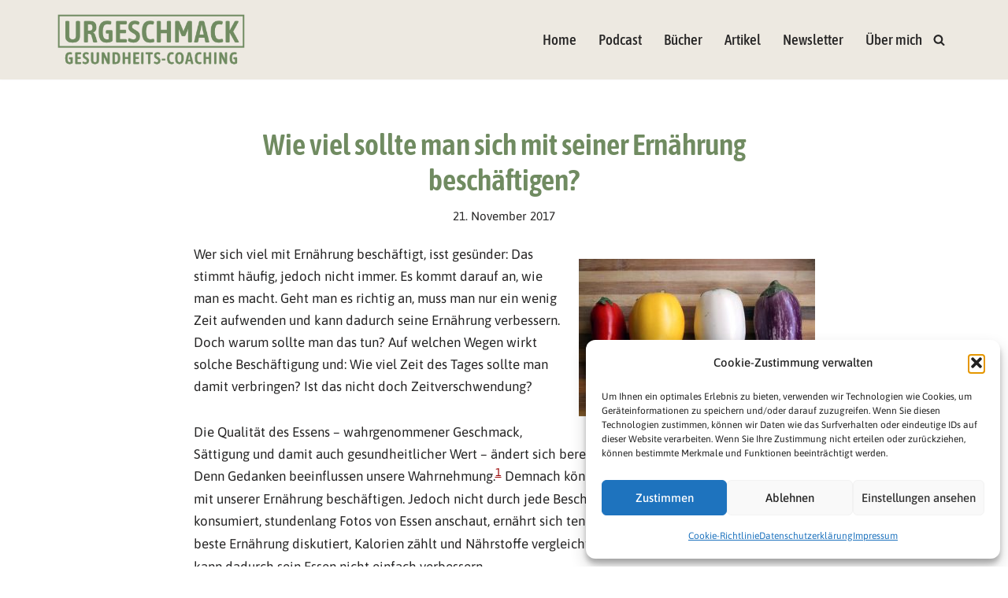

--- FILE ---
content_type: text/html; charset=UTF-8
request_url: https://www.urgeschmack.de/beschaeftigen/
body_size: 24492
content:
<!DOCTYPE html>
<html lang="de">

<head>
	
	<meta charset="UTF-8">
	<meta name="viewport" content="width=device-width, initial-scale=1, minimum-scale=1">
	<link rel="profile" href="http://gmpg.org/xfn/11">
		<meta name='robots' content='index, follow, max-image-preview:large, max-snippet:-1, max-video-preview:-1' />

	<!-- This site is optimized with the Yoast SEO plugin v26.8 - https://yoast.com/product/yoast-seo-wordpress/ -->
	<title>Wie viel sollte man sich mit seiner Ernährung beschäftigen? &#8211; Urgeschmack</title>
	<meta name="description" content="Sich mit Ernährung beschäftigen: Das kann, muss aber nicht zu besserer Ernährung führen. Wie geht es richtig und wie viel Zeit sollte man damit verbringen?" />
	<link rel="canonical" href="https://www.urgeschmack.de/beschaeftigen/" />
	<meta property="og:locale" content="de_DE" />
	<meta property="og:type" content="article" />
	<meta property="og:title" content="Wie viel sollte man sich mit seiner Ernährung beschäftigen? &#8211; Urgeschmack" />
	<meta property="og:description" content="Sich mit Ernährung beschäftigen: Das kann, muss aber nicht zu besserer Ernährung führen. Wie geht es richtig und wie viel Zeit sollte man damit verbringen?" />
	<meta property="og:url" content="https://www.urgeschmack.de/beschaeftigen/" />
	<meta property="og:site_name" content="Urgeschmack" />
	<meta property="article:publisher" content="http://www.facebook.com/Urgeschmack" />
	<meta property="article:author" content="https://www.facebook.com/felix.olschewski.71" />
	<meta property="article:published_time" content="2017-11-21T11:00:27+00:00" />
	<meta property="article:modified_time" content="2024-01-31T12:46:06+00:00" />
	<meta property="og:image" content="https://www.urgeschmack.de/wp-content/uploads/2017/11/auberginen-sorten.jpg" />
	<meta property="og:image:width" content="1200" />
	<meta property="og:image:height" content="800" />
	<meta property="og:image:type" content="image/jpeg" />
	<meta name="author" content="Felix" />
	<meta name="twitter:label1" content="Geschrieben von" />
	<meta name="twitter:data1" content="Felix" />
	<meta name="twitter:label2" content="Geschätzte Lesezeit" />
	<meta name="twitter:data2" content="6 Minuten" />
	<script type="application/ld+json" class="yoast-schema-graph">{"@context":"https://schema.org","@graph":[{"@type":"Article","@id":"https://www.urgeschmack.de/beschaeftigen/#article","isPartOf":{"@id":"https://www.urgeschmack.de/beschaeftigen/"},"author":{"name":"Felix","@id":"https://www.urgeschmack.de/#/schema/person/10ee1d85f74abea3efaec2b60e0e32b6"},"headline":"Wie viel sollte man sich mit seiner Ernährung beschäftigen?","datePublished":"2017-11-21T11:00:27+00:00","dateModified":"2024-01-31T12:46:06+00:00","mainEntityOfPage":{"@id":"https://www.urgeschmack.de/beschaeftigen/"},"wordCount":1003,"commentCount":3,"publisher":{"@id":"https://www.urgeschmack.de/#organization"},"image":{"@id":"https://www.urgeschmack.de/beschaeftigen/#primaryimage"},"thumbnailUrl":"https://www.urgeschmack.de/wp-content/uploads/2017/11/auberginen-sorten.jpg","articleSection":["Genuss"],"inLanguage":"de","potentialAction":[{"@type":"CommentAction","name":"Comment","target":["https://www.urgeschmack.de/beschaeftigen/#respond"]}]},{"@type":"WebPage","@id":"https://www.urgeschmack.de/beschaeftigen/","url":"https://www.urgeschmack.de/beschaeftigen/","name":"Wie viel sollte man sich mit seiner Ernährung beschäftigen? &#8211; Urgeschmack","isPartOf":{"@id":"https://www.urgeschmack.de/#website"},"primaryImageOfPage":{"@id":"https://www.urgeschmack.de/beschaeftigen/#primaryimage"},"image":{"@id":"https://www.urgeschmack.de/beschaeftigen/#primaryimage"},"thumbnailUrl":"https://www.urgeschmack.de/wp-content/uploads/2017/11/auberginen-sorten.jpg","datePublished":"2017-11-21T11:00:27+00:00","dateModified":"2024-01-31T12:46:06+00:00","description":"Sich mit Ernährung beschäftigen: Das kann, muss aber nicht zu besserer Ernährung führen. Wie geht es richtig und wie viel Zeit sollte man damit verbringen?","breadcrumb":{"@id":"https://www.urgeschmack.de/beschaeftigen/#breadcrumb"},"inLanguage":"de","potentialAction":[{"@type":"ReadAction","target":["https://www.urgeschmack.de/beschaeftigen/"]}]},{"@type":"ImageObject","inLanguage":"de","@id":"https://www.urgeschmack.de/beschaeftigen/#primaryimage","url":"https://www.urgeschmack.de/wp-content/uploads/2017/11/auberginen-sorten.jpg","contentUrl":"https://www.urgeschmack.de/wp-content/uploads/2017/11/auberginen-sorten.jpg","width":1200,"height":800},{"@type":"BreadcrumbList","@id":"https://www.urgeschmack.de/beschaeftigen/#breadcrumb","itemListElement":[{"@type":"ListItem","position":1,"name":"Home","item":"https://www.urgeschmack.de/"},{"@type":"ListItem","position":2,"name":"Wie viel sollte man sich mit seiner Ernährung beschäftigen?"}]},{"@type":"WebSite","@id":"https://www.urgeschmack.de/#website","url":"https://www.urgeschmack.de/","name":"Urgeschmack","description":"Praxis für ursachenorientierte Gesundheitsberatung","publisher":{"@id":"https://www.urgeschmack.de/#organization"},"potentialAction":[{"@type":"SearchAction","target":{"@type":"EntryPoint","urlTemplate":"https://www.urgeschmack.de/?s={search_term_string}"},"query-input":{"@type":"PropertyValueSpecification","valueRequired":true,"valueName":"search_term_string"}}],"inLanguage":"de"},{"@type":"Organization","@id":"https://www.urgeschmack.de/#organization","name":"Urgeschmack","url":"https://www.urgeschmack.de/","logo":{"@type":"ImageObject","inLanguage":"de","@id":"https://www.urgeschmack.de/#/schema/logo/image/","url":"https://www.urgeschmack.de/wp-content/uploads/2019/12/logo2020-1.png","contentUrl":"https://www.urgeschmack.de/wp-content/uploads/2019/12/logo2020-1.png","width":640,"height":180,"caption":"Urgeschmack"},"image":{"@id":"https://www.urgeschmack.de/#/schema/logo/image/"},"sameAs":["http://www.facebook.com/Urgeschmack","https://x.com/urgeschmack"]},{"@type":"Person","@id":"https://www.urgeschmack.de/#/schema/person/10ee1d85f74abea3efaec2b60e0e32b6","name":"Felix","description":"Felix Olschewski ist Autor und gründete Urgeschmack im Jahr 2009. Sein Ziel ist, möglichst vielen Menschen den Weg zu ebnen für eine schmackhafte, gesunde und nachhaltige Ernährung. Seit Gründung dieser Website hat er sieben Kochbücher und Ratgeber sowie Hunderte von Videos, Artikeln, Rezepten und Podcasts veröffentlicht.","sameAs":["https://www.urgeschmack.de","https://www.facebook.com/felix.olschewski.71"],"url":"https://www.urgeschmack.de/author/felix/"}]}</script>
	<!-- / Yoast SEO plugin. -->


<link rel='dns-prefetch' href='//www.urgeschmack.de' />

<link rel="alternate" title="oEmbed (JSON)" type="application/json+oembed" href="https://www.urgeschmack.de/wp-json/oembed/1.0/embed?url=https%3A%2F%2Fwww.urgeschmack.de%2Fbeschaeftigen%2F" />
<link rel="alternate" title="oEmbed (XML)" type="text/xml+oembed" href="https://www.urgeschmack.de/wp-json/oembed/1.0/embed?url=https%3A%2F%2Fwww.urgeschmack.de%2Fbeschaeftigen%2F&#038;format=xml" />
<style id='wp-img-auto-sizes-contain-inline-css'>
img:is([sizes=auto i],[sizes^="auto," i]){contain-intrinsic-size:3000px 1500px}
/*# sourceURL=wp-img-auto-sizes-contain-inline-css */
</style>
<style id='wp-emoji-styles-inline-css'>

	img.wp-smiley, img.emoji {
		display: inline !important;
		border: none !important;
		box-shadow: none !important;
		height: 1em !important;
		width: 1em !important;
		margin: 0 0.07em !important;
		vertical-align: -0.1em !important;
		background: none !important;
		padding: 0 !important;
	}
/*# sourceURL=wp-emoji-styles-inline-css */
</style>
<link rel="stylesheet" href="https://www.urgeschmack.de/wp-content/cache/minify/a5ff7.css" media="all" />

<style id='wp-block-button-inline-css'>
.wp-block-button__link{align-content:center;box-sizing:border-box;cursor:pointer;display:inline-block;height:100%;text-align:center;word-break:break-word}.wp-block-button__link.aligncenter{text-align:center}.wp-block-button__link.alignright{text-align:right}:where(.wp-block-button__link){border-radius:9999px;box-shadow:none;padding:calc(.667em + 2px) calc(1.333em + 2px);text-decoration:none}.wp-block-button[style*=text-decoration] .wp-block-button__link{text-decoration:inherit}.wp-block-buttons>.wp-block-button.has-custom-width{max-width:none}.wp-block-buttons>.wp-block-button.has-custom-width .wp-block-button__link{width:100%}.wp-block-buttons>.wp-block-button.has-custom-font-size .wp-block-button__link{font-size:inherit}.wp-block-buttons>.wp-block-button.wp-block-button__width-25{width:calc(25% - var(--wp--style--block-gap, .5em)*.75)}.wp-block-buttons>.wp-block-button.wp-block-button__width-50{width:calc(50% - var(--wp--style--block-gap, .5em)*.5)}.wp-block-buttons>.wp-block-button.wp-block-button__width-75{width:calc(75% - var(--wp--style--block-gap, .5em)*.25)}.wp-block-buttons>.wp-block-button.wp-block-button__width-100{flex-basis:100%;width:100%}.wp-block-buttons.is-vertical>.wp-block-button.wp-block-button__width-25{width:25%}.wp-block-buttons.is-vertical>.wp-block-button.wp-block-button__width-50{width:50%}.wp-block-buttons.is-vertical>.wp-block-button.wp-block-button__width-75{width:75%}.wp-block-button.is-style-squared,.wp-block-button__link.wp-block-button.is-style-squared{border-radius:0}.wp-block-button.no-border-radius,.wp-block-button__link.no-border-radius{border-radius:0!important}:root :where(.wp-block-button .wp-block-button__link.is-style-outline),:root :where(.wp-block-button.is-style-outline>.wp-block-button__link){border:2px solid;padding:.667em 1.333em}:root :where(.wp-block-button .wp-block-button__link.is-style-outline:not(.has-text-color)),:root :where(.wp-block-button.is-style-outline>.wp-block-button__link:not(.has-text-color)){color:currentColor}:root :where(.wp-block-button .wp-block-button__link.is-style-outline:not(.has-background)),:root :where(.wp-block-button.is-style-outline>.wp-block-button__link:not(.has-background)){background-color:initial;background-image:none}
/*# sourceURL=https://www.urgeschmack.de/wp-includes/blocks/button/style.min.css */
</style>
<style id='wp-block-buttons-inline-css'>
.wp-block-buttons{box-sizing:border-box}.wp-block-buttons.is-vertical{flex-direction:column}.wp-block-buttons.is-vertical>.wp-block-button:last-child{margin-bottom:0}.wp-block-buttons>.wp-block-button{display:inline-block;margin:0}.wp-block-buttons.is-content-justification-left{justify-content:flex-start}.wp-block-buttons.is-content-justification-left.is-vertical{align-items:flex-start}.wp-block-buttons.is-content-justification-center{justify-content:center}.wp-block-buttons.is-content-justification-center.is-vertical{align-items:center}.wp-block-buttons.is-content-justification-right{justify-content:flex-end}.wp-block-buttons.is-content-justification-right.is-vertical{align-items:flex-end}.wp-block-buttons.is-content-justification-space-between{justify-content:space-between}.wp-block-buttons.aligncenter{text-align:center}.wp-block-buttons:not(.is-content-justification-space-between,.is-content-justification-right,.is-content-justification-left,.is-content-justification-center) .wp-block-button.aligncenter{margin-left:auto;margin-right:auto;width:100%}.wp-block-buttons[style*=text-decoration] .wp-block-button,.wp-block-buttons[style*=text-decoration] .wp-block-button__link{text-decoration:inherit}.wp-block-buttons.has-custom-font-size .wp-block-button__link{font-size:inherit}.wp-block-buttons .wp-block-button__link{width:100%}.wp-block-button.aligncenter{text-align:center}
/*# sourceURL=https://www.urgeschmack.de/wp-includes/blocks/buttons/style.min.css */
</style>
<style id='wp-block-paragraph-inline-css'>
.is-small-text{font-size:.875em}.is-regular-text{font-size:1em}.is-large-text{font-size:2.25em}.is-larger-text{font-size:3em}.has-drop-cap:not(:focus):first-letter{float:left;font-size:8.4em;font-style:normal;font-weight:100;line-height:.68;margin:.05em .1em 0 0;text-transform:uppercase}body.rtl .has-drop-cap:not(:focus):first-letter{float:none;margin-left:.1em}p.has-drop-cap.has-background{overflow:hidden}:root :where(p.has-background){padding:1.25em 2.375em}:where(p.has-text-color:not(.has-link-color)) a{color:inherit}p.has-text-align-left[style*="writing-mode:vertical-lr"],p.has-text-align-right[style*="writing-mode:vertical-rl"]{rotate:180deg}
/*# sourceURL=https://www.urgeschmack.de/wp-includes/blocks/paragraph/style.min.css */
</style>
<style id='global-styles-inline-css'>
:root{--wp--preset--aspect-ratio--square: 1;--wp--preset--aspect-ratio--4-3: 4/3;--wp--preset--aspect-ratio--3-4: 3/4;--wp--preset--aspect-ratio--3-2: 3/2;--wp--preset--aspect-ratio--2-3: 2/3;--wp--preset--aspect-ratio--16-9: 16/9;--wp--preset--aspect-ratio--9-16: 9/16;--wp--preset--color--black: #000000;--wp--preset--color--cyan-bluish-gray: #abb8c3;--wp--preset--color--white: #ffffff;--wp--preset--color--pale-pink: #f78da7;--wp--preset--color--vivid-red: #cf2e2e;--wp--preset--color--luminous-vivid-orange: #ff6900;--wp--preset--color--luminous-vivid-amber: #fcb900;--wp--preset--color--light-green-cyan: #7bdcb5;--wp--preset--color--vivid-green-cyan: #00d084;--wp--preset--color--pale-cyan-blue: #8ed1fc;--wp--preset--color--vivid-cyan-blue: #0693e3;--wp--preset--color--vivid-purple: #9b51e0;--wp--preset--color--neve-link-color: var(--nv-primary-accent);--wp--preset--color--neve-link-hover-color: var(--nv-secondary-accent);--wp--preset--color--nv-site-bg: var(--nv-site-bg);--wp--preset--color--nv-light-bg: var(--nv-light-bg);--wp--preset--color--nv-dark-bg: var(--nv-dark-bg);--wp--preset--color--neve-text-color: var(--nv-text-color);--wp--preset--color--nv-text-dark-bg: var(--nv-text-dark-bg);--wp--preset--color--nv-c-1: var(--nv-c-1);--wp--preset--color--nv-c-2: var(--nv-c-2);--wp--preset--gradient--vivid-cyan-blue-to-vivid-purple: linear-gradient(135deg,rgb(6,147,227) 0%,rgb(155,81,224) 100%);--wp--preset--gradient--light-green-cyan-to-vivid-green-cyan: linear-gradient(135deg,rgb(122,220,180) 0%,rgb(0,208,130) 100%);--wp--preset--gradient--luminous-vivid-amber-to-luminous-vivid-orange: linear-gradient(135deg,rgb(252,185,0) 0%,rgb(255,105,0) 100%);--wp--preset--gradient--luminous-vivid-orange-to-vivid-red: linear-gradient(135deg,rgb(255,105,0) 0%,rgb(207,46,46) 100%);--wp--preset--gradient--very-light-gray-to-cyan-bluish-gray: linear-gradient(135deg,rgb(238,238,238) 0%,rgb(169,184,195) 100%);--wp--preset--gradient--cool-to-warm-spectrum: linear-gradient(135deg,rgb(74,234,220) 0%,rgb(151,120,209) 20%,rgb(207,42,186) 40%,rgb(238,44,130) 60%,rgb(251,105,98) 80%,rgb(254,248,76) 100%);--wp--preset--gradient--blush-light-purple: linear-gradient(135deg,rgb(255,206,236) 0%,rgb(152,150,240) 100%);--wp--preset--gradient--blush-bordeaux: linear-gradient(135deg,rgb(254,205,165) 0%,rgb(254,45,45) 50%,rgb(107,0,62) 100%);--wp--preset--gradient--luminous-dusk: linear-gradient(135deg,rgb(255,203,112) 0%,rgb(199,81,192) 50%,rgb(65,88,208) 100%);--wp--preset--gradient--pale-ocean: linear-gradient(135deg,rgb(255,245,203) 0%,rgb(182,227,212) 50%,rgb(51,167,181) 100%);--wp--preset--gradient--electric-grass: linear-gradient(135deg,rgb(202,248,128) 0%,rgb(113,206,126) 100%);--wp--preset--gradient--midnight: linear-gradient(135deg,rgb(2,3,129) 0%,rgb(40,116,252) 100%);--wp--preset--font-size--small: 13px;--wp--preset--font-size--medium: 20px;--wp--preset--font-size--large: 36px;--wp--preset--font-size--x-large: 42px;--wp--preset--spacing--20: 0.44rem;--wp--preset--spacing--30: 0.67rem;--wp--preset--spacing--40: 1rem;--wp--preset--spacing--50: 1.5rem;--wp--preset--spacing--60: 2.25rem;--wp--preset--spacing--70: 3.38rem;--wp--preset--spacing--80: 5.06rem;--wp--preset--shadow--natural: 6px 6px 9px rgba(0, 0, 0, 0.2);--wp--preset--shadow--deep: 12px 12px 50px rgba(0, 0, 0, 0.4);--wp--preset--shadow--sharp: 6px 6px 0px rgba(0, 0, 0, 0.2);--wp--preset--shadow--outlined: 6px 6px 0px -3px rgb(255, 255, 255), 6px 6px rgb(0, 0, 0);--wp--preset--shadow--crisp: 6px 6px 0px rgb(0, 0, 0);}:where(.is-layout-flex){gap: 0.5em;}:where(.is-layout-grid){gap: 0.5em;}body .is-layout-flex{display: flex;}.is-layout-flex{flex-wrap: wrap;align-items: center;}.is-layout-flex > :is(*, div){margin: 0;}body .is-layout-grid{display: grid;}.is-layout-grid > :is(*, div){margin: 0;}:where(.wp-block-columns.is-layout-flex){gap: 2em;}:where(.wp-block-columns.is-layout-grid){gap: 2em;}:where(.wp-block-post-template.is-layout-flex){gap: 1.25em;}:where(.wp-block-post-template.is-layout-grid){gap: 1.25em;}.has-black-color{color: var(--wp--preset--color--black) !important;}.has-cyan-bluish-gray-color{color: var(--wp--preset--color--cyan-bluish-gray) !important;}.has-white-color{color: var(--wp--preset--color--white) !important;}.has-pale-pink-color{color: var(--wp--preset--color--pale-pink) !important;}.has-vivid-red-color{color: var(--wp--preset--color--vivid-red) !important;}.has-luminous-vivid-orange-color{color: var(--wp--preset--color--luminous-vivid-orange) !important;}.has-luminous-vivid-amber-color{color: var(--wp--preset--color--luminous-vivid-amber) !important;}.has-light-green-cyan-color{color: var(--wp--preset--color--light-green-cyan) !important;}.has-vivid-green-cyan-color{color: var(--wp--preset--color--vivid-green-cyan) !important;}.has-pale-cyan-blue-color{color: var(--wp--preset--color--pale-cyan-blue) !important;}.has-vivid-cyan-blue-color{color: var(--wp--preset--color--vivid-cyan-blue) !important;}.has-vivid-purple-color{color: var(--wp--preset--color--vivid-purple) !important;}.has-neve-link-color-color{color: var(--wp--preset--color--neve-link-color) !important;}.has-neve-link-hover-color-color{color: var(--wp--preset--color--neve-link-hover-color) !important;}.has-nv-site-bg-color{color: var(--wp--preset--color--nv-site-bg) !important;}.has-nv-light-bg-color{color: var(--wp--preset--color--nv-light-bg) !important;}.has-nv-dark-bg-color{color: var(--wp--preset--color--nv-dark-bg) !important;}.has-neve-text-color-color{color: var(--wp--preset--color--neve-text-color) !important;}.has-nv-text-dark-bg-color{color: var(--wp--preset--color--nv-text-dark-bg) !important;}.has-nv-c-1-color{color: var(--wp--preset--color--nv-c-1) !important;}.has-nv-c-2-color{color: var(--wp--preset--color--nv-c-2) !important;}.has-black-background-color{background-color: var(--wp--preset--color--black) !important;}.has-cyan-bluish-gray-background-color{background-color: var(--wp--preset--color--cyan-bluish-gray) !important;}.has-white-background-color{background-color: var(--wp--preset--color--white) !important;}.has-pale-pink-background-color{background-color: var(--wp--preset--color--pale-pink) !important;}.has-vivid-red-background-color{background-color: var(--wp--preset--color--vivid-red) !important;}.has-luminous-vivid-orange-background-color{background-color: var(--wp--preset--color--luminous-vivid-orange) !important;}.has-luminous-vivid-amber-background-color{background-color: var(--wp--preset--color--luminous-vivid-amber) !important;}.has-light-green-cyan-background-color{background-color: var(--wp--preset--color--light-green-cyan) !important;}.has-vivid-green-cyan-background-color{background-color: var(--wp--preset--color--vivid-green-cyan) !important;}.has-pale-cyan-blue-background-color{background-color: var(--wp--preset--color--pale-cyan-blue) !important;}.has-vivid-cyan-blue-background-color{background-color: var(--wp--preset--color--vivid-cyan-blue) !important;}.has-vivid-purple-background-color{background-color: var(--wp--preset--color--vivid-purple) !important;}.has-neve-link-color-background-color{background-color: var(--wp--preset--color--neve-link-color) !important;}.has-neve-link-hover-color-background-color{background-color: var(--wp--preset--color--neve-link-hover-color) !important;}.has-nv-site-bg-background-color{background-color: var(--wp--preset--color--nv-site-bg) !important;}.has-nv-light-bg-background-color{background-color: var(--wp--preset--color--nv-light-bg) !important;}.has-nv-dark-bg-background-color{background-color: var(--wp--preset--color--nv-dark-bg) !important;}.has-neve-text-color-background-color{background-color: var(--wp--preset--color--neve-text-color) !important;}.has-nv-text-dark-bg-background-color{background-color: var(--wp--preset--color--nv-text-dark-bg) !important;}.has-nv-c-1-background-color{background-color: var(--wp--preset--color--nv-c-1) !important;}.has-nv-c-2-background-color{background-color: var(--wp--preset--color--nv-c-2) !important;}.has-black-border-color{border-color: var(--wp--preset--color--black) !important;}.has-cyan-bluish-gray-border-color{border-color: var(--wp--preset--color--cyan-bluish-gray) !important;}.has-white-border-color{border-color: var(--wp--preset--color--white) !important;}.has-pale-pink-border-color{border-color: var(--wp--preset--color--pale-pink) !important;}.has-vivid-red-border-color{border-color: var(--wp--preset--color--vivid-red) !important;}.has-luminous-vivid-orange-border-color{border-color: var(--wp--preset--color--luminous-vivid-orange) !important;}.has-luminous-vivid-amber-border-color{border-color: var(--wp--preset--color--luminous-vivid-amber) !important;}.has-light-green-cyan-border-color{border-color: var(--wp--preset--color--light-green-cyan) !important;}.has-vivid-green-cyan-border-color{border-color: var(--wp--preset--color--vivid-green-cyan) !important;}.has-pale-cyan-blue-border-color{border-color: var(--wp--preset--color--pale-cyan-blue) !important;}.has-vivid-cyan-blue-border-color{border-color: var(--wp--preset--color--vivid-cyan-blue) !important;}.has-vivid-purple-border-color{border-color: var(--wp--preset--color--vivid-purple) !important;}.has-neve-link-color-border-color{border-color: var(--wp--preset--color--neve-link-color) !important;}.has-neve-link-hover-color-border-color{border-color: var(--wp--preset--color--neve-link-hover-color) !important;}.has-nv-site-bg-border-color{border-color: var(--wp--preset--color--nv-site-bg) !important;}.has-nv-light-bg-border-color{border-color: var(--wp--preset--color--nv-light-bg) !important;}.has-nv-dark-bg-border-color{border-color: var(--wp--preset--color--nv-dark-bg) !important;}.has-neve-text-color-border-color{border-color: var(--wp--preset--color--neve-text-color) !important;}.has-nv-text-dark-bg-border-color{border-color: var(--wp--preset--color--nv-text-dark-bg) !important;}.has-nv-c-1-border-color{border-color: var(--wp--preset--color--nv-c-1) !important;}.has-nv-c-2-border-color{border-color: var(--wp--preset--color--nv-c-2) !important;}.has-vivid-cyan-blue-to-vivid-purple-gradient-background{background: var(--wp--preset--gradient--vivid-cyan-blue-to-vivid-purple) !important;}.has-light-green-cyan-to-vivid-green-cyan-gradient-background{background: var(--wp--preset--gradient--light-green-cyan-to-vivid-green-cyan) !important;}.has-luminous-vivid-amber-to-luminous-vivid-orange-gradient-background{background: var(--wp--preset--gradient--luminous-vivid-amber-to-luminous-vivid-orange) !important;}.has-luminous-vivid-orange-to-vivid-red-gradient-background{background: var(--wp--preset--gradient--luminous-vivid-orange-to-vivid-red) !important;}.has-very-light-gray-to-cyan-bluish-gray-gradient-background{background: var(--wp--preset--gradient--very-light-gray-to-cyan-bluish-gray) !important;}.has-cool-to-warm-spectrum-gradient-background{background: var(--wp--preset--gradient--cool-to-warm-spectrum) !important;}.has-blush-light-purple-gradient-background{background: var(--wp--preset--gradient--blush-light-purple) !important;}.has-blush-bordeaux-gradient-background{background: var(--wp--preset--gradient--blush-bordeaux) !important;}.has-luminous-dusk-gradient-background{background: var(--wp--preset--gradient--luminous-dusk) !important;}.has-pale-ocean-gradient-background{background: var(--wp--preset--gradient--pale-ocean) !important;}.has-electric-grass-gradient-background{background: var(--wp--preset--gradient--electric-grass) !important;}.has-midnight-gradient-background{background: var(--wp--preset--gradient--midnight) !important;}.has-small-font-size{font-size: var(--wp--preset--font-size--small) !important;}.has-medium-font-size{font-size: var(--wp--preset--font-size--medium) !important;}.has-large-font-size{font-size: var(--wp--preset--font-size--large) !important;}.has-x-large-font-size{font-size: var(--wp--preset--font-size--x-large) !important;}
/*# sourceURL=global-styles-inline-css */
</style>
<style id='core-block-supports-inline-css'>
.wp-container-core-buttons-is-layout-16018d1d{justify-content:center;}
/*# sourceURL=core-block-supports-inline-css */
</style>

<style id='classic-theme-styles-inline-css'>
/*! This file is auto-generated */
.wp-block-button__link{color:#fff;background-color:#32373c;border-radius:9999px;box-shadow:none;text-decoration:none;padding:calc(.667em + 2px) calc(1.333em + 2px);font-size:1.125em}.wp-block-file__button{background:#32373c;color:#fff;text-decoration:none}
/*# sourceURL=/wp-includes/css/classic-themes.min.css */
</style>
<link rel="stylesheet" href="https://www.urgeschmack.de/wp-content/cache/minify/47fbd.css" media="all" />


<style id='neve-style-inline-css'>
.button.button-primary, .is-style-primary .wp-block-button__link {box-shadow: var(--primarybtnshadow, none);} .button.button-primary:hover, .is-style-primary .wp-block-button__link:hover {box-shadow: var(--primarybtnhovershadow, none);} .button.button-secondary, .is-style-secondary .wp-block-button__link {box-shadow: var(--secondarybtnshadow, none);} .button.button-secondary:hover, .is-style-secondary .wp-block-button__link:hover {box-shadow: var(--secondarybtnhovershadow, none);}.is-menu-sidebar .header-menu-sidebar { visibility: visible; }.is-menu-sidebar.menu_sidebar_slide_left .header-menu-sidebar { transform: translate3d(0, 0, 0); left: 0; }.is-menu-sidebar.menu_sidebar_slide_right .header-menu-sidebar { transform: translate3d(0, 0, 0); right: 0; }.is-menu-sidebar.menu_sidebar_pull_right .header-menu-sidebar, .is-menu-sidebar.menu_sidebar_pull_left .header-menu-sidebar { transform: translateX(0); }.is-menu-sidebar.menu_sidebar_dropdown .header-menu-sidebar { height: auto; }.is-menu-sidebar.menu_sidebar_dropdown .header-menu-sidebar-inner { max-height: 400px; padding: 20px 0; }.is-menu-sidebar.menu_sidebar_full_canvas .header-menu-sidebar { opacity: 1; }.header-menu-sidebar .menu-item-nav-search:not(.floating) { pointer-events: none; }.header-menu-sidebar .menu-item-nav-search .is-menu-sidebar { pointer-events: unset; }@media screen and (max-width: 960px) { .builder-item.cr .item--inner { --textalign: center; --justify: center; } }
.nv-meta-list li.meta:not(:last-child):after { content:"|" }.nv-meta-list .no-mobile{
			display:none;
		}.nv-meta-list li.last::after{
			content: ""!important;
		}@media (min-width: 769px) {
			.nv-meta-list .no-mobile {
				display: inline-block;
			}
			.nv-meta-list li.last:not(:last-child)::after {
		 		content: "|" !important;
			}
		}
 :root{ --container: 748px;--postwidth:100%; --primarybtnbg: var(--nv-primary-accent); --primarybtnhoverbg: #708b61; --secondarybtnhoverbg: #e1e1e1; --primarybtncolor: #fff; --secondarybtncolor: var(--nv-primary-accent); --primarybtnhovercolor: #fff; --secondarybtnhovercolor: var(--nv-primary-accent);--primarybtnborderradius:3px;--secondarybtnborderradius:3px;--primarybtnshadow:0px 0px 5px rgba(0,0,0,0.5);;--secondarybtnshadow:0px 0px 5px rgba(0,0,0,0.5);;--secondarybtnborderwidth:3px;--btnpadding:13px 15px;--primarybtnpadding:13px 15px;--secondarybtnpadding:calc(13px - 3px) calc(15px - 3px); --bodyfontfamily: Asap; --bodyfontsize: 15px; --bodylineheight: 1.6em; --bodyletterspacing: 0px; --bodyfontweight: 400; --bodytexttransform: none; --headingsfontfamily: "Asap Condensed"; --h1fontsize: 36px; --h1fontweight: 600; --h1lineheight: 1.2em; --h1letterspacing: 0px; --h1texttransform: none; --h2fontsize: 22px; --h2fontweight: 600; --h2lineheight: 1.3em; --h2letterspacing: 0px; --h2texttransform: none; --h3fontsize: 19px; --h3fontweight: 500; --h3lineheight: 1.4em; --h3letterspacing: 0px; --h3texttransform: none; --h4fontsize: 20px; --h4fontweight: 700; --h4lineheight: 1.6em; --h4letterspacing: 0px; --h4texttransform: none; --h5fontsize: 16px; --h5fontweight: 700; --h5lineheight: 1.6; --h5letterspacing: 0px; --h5texttransform: none; --h6fontsize: 14px; --h6fontweight: 700; --h6lineheight: 1.6; --h6letterspacing: 0px; --h6texttransform: none;--formfieldborderwidth:2px;--formfieldborderradius:3px; --formfieldbgcolor: var(--nv-site-bg); --formfieldbordercolor: #dddddd; --formfieldcolor: var(--nv-text-color);--formfieldpadding:10px 12px; } .nv-index-posts{ --borderradius:0px; } .has-neve-button-color-color{ color: var(--nv-primary-accent)!important; } .has-neve-button-color-background-color{ background-color: var(--nv-primary-accent)!important; } .single-post-container .alignfull > [class*="__inner-container"], .single-post-container .alignwide > [class*="__inner-container"]{ max-width:718px } .nv-meta-list{ --avatarsize: 20px; } .single .nv-meta-list{ --avatarsize: 20px; } .nv-post-cover{ --height: 250px;--padding:40px 15px;--justify: flex-start; --textalign: left; --valign: center; } .nv-post-cover .nv-title-meta-wrap, .nv-page-title-wrap, .entry-header{ --textalign: left; } .nv-is-boxed.nv-title-meta-wrap{ --padding:40px 15px; --bgcolor: var(--nv-dark-bg); } .nv-overlay{ --opacity: 35; --blendmode: normal; } .nv-is-boxed.nv-comments-wrap{ --padding:20px; } .nv-is-boxed.comment-respond{ --padding:20px; } .single:not(.single-product), .page{ --c-vspace:0 0 0 0;; } .global-styled{ --bgcolor: var(--nv-site-bg); } .header-top{ --rowbcolor: var(--nv-light-bg); --color: var(--nv-text-color); --bgcolor: #eeeeee; } .header-main{ --rowbcolor: var(--nv-light-bg); --color: var(--nv-text-color); --bgcolor: #ede9e1; } .header-bottom{ --rowbcolor: var(--nv-light-bg); --color: var(--nv-text-color); --bgcolor: #ede9e1; } .header-menu-sidebar-bg{ --justify: flex-start; --textalign: left;--flexg: 1;--wrapdropdownwidth: auto; --color: var(--nv-text-color); --bgcolor: var(--nv-site-bg); } .header-menu-sidebar{ width: 360px; } .builder-item--logo{ --maxwidth: 120px; --color: #943526; --fs: 24px;--padding:10px 0;--margin:0; --textalign: left;--justify: flex-start; } .builder-item--nav-icon,.header-menu-sidebar .close-sidebar-panel .navbar-toggle{ --borderradius:0; } .builder-item--nav-icon{ --label-margin:0 5px 0 0;;--padding:10px 15px;--margin:0; } .builder-item--primary-menu{ --hovercolor: var(--nv-secondary-accent); --hovertextcolor: var(--nv-text-color); --activecolor: var(--nv-primary-accent); --spacing: 20px; --height: 25px;--padding:0;--margin:0; --fontsize: 1em; --lineheight: 1.6em; --letterspacing: 0px; --fontweight: 500; --texttransform: none; --iconsize: 1em; } .hfg-is-group.has-primary-menu .inherit-ff{ --inheritedfw: 500; } .builder-item--header_search_responsive{ --iconsize: 15px; --formfieldfontsize: 14px;--formfieldborderwidth:2px;--formfieldborderradius:2px; --height: 40px;--padding:0 10px;--margin:0; } .footer-top-inner .row{ grid-template-columns:1fr; --valign: flex-start; } .footer-top{ --rowbcolor: var(--nv-light-bg); --color: #ffffff; --bgcolor: var(--nv-site-bg); } .footer-main-inner .row{ grid-template-columns:1fr 1fr 1fr; --valign: flex-start; } .footer-main{ --rowbwidth:0px; --rowbcolor: var(--nv-light-bg); --color: #b1b1b1; --bgcolor: #000000; } .footer-bottom-inner .row{ grid-template-columns:1fr 1fr 1fr; --valign: flex-start; } .footer-bottom{ --rowbcolor: var(--nv-light-bg); --color: var(--nv-text-dark-bg); --bgcolor: var(--nv-dark-bg); } .builder-item--footer-one-widgets{ --padding:0;--margin:0; --textalign: left;--justify: flex-start; } .builder-item--footer-two-widgets{ --padding:0;--margin:0; --textalign: left;--justify: flex-start; } .builder-item--footer-three-widgets{ --padding:0;--margin:0; --textalign: left;--justify: flex-start; } .builder-item--footer-four-widgets{ --padding:0;--margin:0; --textalign: left;--justify: flex-start; } @media(min-width: 576px){ :root{ --container: 992px;--postwidth:50%;--btnpadding:13px 15px;--primarybtnpadding:13px 15px;--secondarybtnpadding:calc(13px - 3px) calc(15px - 3px); --bodyfontsize: 16px; --bodylineheight: 1.6em; --bodyletterspacing: 0px; --h1fontsize: 38px; --h1lineheight: 1.2em; --h1letterspacing: 0px; --h2fontsize: 30px; --h2lineheight: 1.2em; --h2letterspacing: 0px; --h3fontsize: 26px; --h3lineheight: 1.4em; --h3letterspacing: 0px; --h4fontsize: 22px; --h4lineheight: 1.5em; --h4letterspacing: 0px; --h5fontsize: 18px; --h5lineheight: 1.6; --h5letterspacing: 0px; --h6fontsize: 14px; --h6lineheight: 1.6; --h6letterspacing: 0px; } .single-post-container .alignfull > [class*="__inner-container"], .single-post-container .alignwide > [class*="__inner-container"]{ max-width:962px } .nv-meta-list{ --avatarsize: 20px; } .single .nv-meta-list{ --avatarsize: 20px; } .nv-post-cover{ --height: 320px;--padding:60px 30px;--justify: flex-start; --textalign: left; --valign: center; } .nv-post-cover .nv-title-meta-wrap, .nv-page-title-wrap, .entry-header{ --textalign: left; } .nv-is-boxed.nv-title-meta-wrap{ --padding:60px 30px; } .nv-is-boxed.nv-comments-wrap{ --padding:30px; } .nv-is-boxed.comment-respond{ --padding:30px; } .single:not(.single-product), .page{ --c-vspace:0 0 0 0;; } .header-menu-sidebar-bg{ --justify: flex-start; --textalign: left;--flexg: 1;--wrapdropdownwidth: auto; } .header-menu-sidebar{ width: 360px; } .builder-item--logo{ --maxwidth: 120px; --fs: 24px;--padding:10px 0;--margin:0; --textalign: left;--justify: flex-start; } .builder-item--nav-icon{ --label-margin:0 5px 0 0;;--padding:10px 15px;--margin:0; } .builder-item--primary-menu{ --spacing: 20px; --height: 25px;--padding:0;--margin:0; --fontsize: 1em; --lineheight: 1.6em; --letterspacing: 0px; --iconsize: 1em; } .builder-item--header_search_responsive{ --formfieldfontsize: 14px;--formfieldborderwidth:2px;--formfieldborderradius:2px; --height: 40px;--padding:0 10px;--margin:0; } .footer-main{ --rowbwidth:0px; } .builder-item--footer-one-widgets{ --padding:0;--margin:0; --textalign: left;--justify: flex-start; } .builder-item--footer-two-widgets{ --padding:0;--margin:0; --textalign: left;--justify: flex-start; } .builder-item--footer-three-widgets{ --padding:0;--margin:0; --textalign: left;--justify: flex-start; } .builder-item--footer-four-widgets{ --padding:0;--margin:0; --textalign: left;--justify: flex-start; } }@media(min-width: 960px){ :root{ --container: 1170px;--postwidth:50%;--btnpadding:13px 15px;--primarybtnpadding:13px 15px;--secondarybtnpadding:calc(13px - 3px) calc(15px - 3px); --bodyfontsize: 17px; --bodylineheight: 1.7em; --bodyletterspacing: 0px; --h1fontsize: 38px; --h1lineheight: 1.2em; --h1letterspacing: 0px; --h2fontsize: 28px; --h2lineheight: 1.2em; --h2letterspacing: 0px; --h3fontsize: 24px; --h3lineheight: 1.4em; --h3letterspacing: 0px; --h4fontsize: 20px; --h4lineheight: 1.5em; --h4letterspacing: 0px; --h5fontsize: 20px; --h5lineheight: 1.6; --h5letterspacing: 0px; --h6fontsize: 16px; --h6lineheight: 1.6; --h6letterspacing: 0px; } body:not(.single):not(.archive):not(.blog):not(.search):not(.error404) .neve-main > .container .col, body.post-type-archive-course .neve-main > .container .col, body.post-type-archive-llms_membership .neve-main > .container .col{ max-width: 70%; } body:not(.single):not(.archive):not(.blog):not(.search):not(.error404) .nv-sidebar-wrap, body.post-type-archive-course .nv-sidebar-wrap, body.post-type-archive-llms_membership .nv-sidebar-wrap{ max-width: 30%; } .neve-main > .archive-container .nv-index-posts.col{ max-width: 70%; } .neve-main > .archive-container .nv-sidebar-wrap{ max-width: 30%; } .neve-main > .single-post-container .nv-single-post-wrap.col{ max-width: 70%; } .single-post-container .alignfull > [class*="__inner-container"], .single-post-container .alignwide > [class*="__inner-container"]{ max-width:789px } .container-fluid.single-post-container .alignfull > [class*="__inner-container"], .container-fluid.single-post-container .alignwide > [class*="__inner-container"]{ max-width:calc(70% + 15px) } .neve-main > .single-post-container .nv-sidebar-wrap{ max-width: 30%; } .nv-meta-list{ --avatarsize: 20px; } .single .nv-meta-list{ --avatarsize: 20px; } .nv-post-cover{ --height: 400px;--padding:60px 40px;--justify: center; --textalign: center; --valign: center; } .nv-post-cover .nv-title-meta-wrap, .nv-page-title-wrap, .entry-header{ --textalign: center; } .nv-is-boxed.nv-title-meta-wrap{ --padding:60px 40px; } .nv-is-boxed.nv-comments-wrap{ --padding:40px; } .nv-is-boxed.comment-respond{ --padding:40px; } .single:not(.single-product), .page{ --c-vspace:0 0 0 0;; } .header-menu-sidebar-bg{ --justify: flex-start; --textalign: left;--flexg: 1;--wrapdropdownwidth: auto; } .header-menu-sidebar{ width: 360px; } .builder-item--logo{ --maxwidth: 244px; --fs: 24px;--padding:10px 0 10px 0;;--margin:0; --textalign: left;--justify: flex-start; } .builder-item--nav-icon{ --label-margin:0 5px 0 0;;--padding:10px 15px;--margin:0; } .builder-item--primary-menu{ --spacing: 20px; --height: 25px;--padding:0;--margin:0; --fontsize: 1em; --lineheight: 1.6em; --letterspacing: 0px; --iconsize: 1em; } .builder-item--header_search_responsive{ --formfieldfontsize: 14px;--formfieldborderwidth:2px;--formfieldborderradius:2px; --height: 40px;--padding:0 10px;--margin:0; } .footer-main{ --rowbwidth:0px; } .builder-item--footer-one-widgets{ --padding:0;--margin:0; --textalign: left;--justify: flex-start; } .builder-item--footer-two-widgets{ --padding:0;--margin:0; --textalign: left;--justify: flex-start; } .builder-item--footer-three-widgets{ --padding:0;--margin:0; --textalign: left;--justify: flex-start; } .builder-item--footer-four-widgets{ --padding:0;--margin:0; --textalign: left;--justify: flex-start; } }:root{--nv-primary-accent:#990000;--nv-secondary-accent:#990000;--nv-site-bg:#ffffff;--nv-light-bg:#f4f5f7;--nv-dark-bg:#121212;--nv-text-color:#272626;--nv-text-dark-bg:#ffffff;--nv-c-1:#9463ae;--nv-c-2:#be574b;--nv-fallback-ff:Arial, Helvetica, sans-serif;}
/*# sourceURL=neve-style-inline-css */
</style>
<link rel="stylesheet" href="https://www.urgeschmack.de/wp-content/cache/minify/e9f55.css" media="all" />



<style id='ecae-frontend-inline-css'>
.ecae-button {
			display: inline-block !important;
		}
/*# sourceURL=ecae-frontend-inline-css */
</style>
<link rel="stylesheet" href="https://www.urgeschmack.de/wp-content/cache/minify/204bd.css" media="all" />



<link rel="https://api.w.org/" href="https://www.urgeschmack.de/wp-json/" /><link rel="alternate" title="JSON" type="application/json" href="https://www.urgeschmack.de/wp-json/wp/v2/posts/12363" /><link rel="EditURI" type="application/rsd+xml" title="RSD" href="https://www.urgeschmack.de/xmlrpc.php?rsd" />
<meta name="generator" content="WordPress 6.9" />
<link rel='shortlink' href='https://www.urgeschmack.de/?p=12363' />
            <script type="text/javascript"><!--
                                function powerpress_pinw(pinw_url){window.open(pinw_url, 'PowerPressPlayer','toolbar=0,status=0,resizable=1,width=460,height=280');	return false;}
                //-->

                // tabnab protection
                window.addEventListener('load', function () {
                    // make all links have rel="noopener noreferrer"
                    document.querySelectorAll('a[target="_blank"]').forEach(link => {
                        link.setAttribute('rel', 'noopener noreferrer');
                    });
                });
            </script>
            			<style>.cmplz-hidden {
					display: none !important;
				}</style><link rel="icon" href="https://www.urgeschmack.de/wp-content/uploads/2023/12/cropped-der-weg-circular-1-32x32.png" sizes="32x32" />
<link rel="icon" href="https://www.urgeschmack.de/wp-content/uploads/2023/12/cropped-der-weg-circular-1-192x192.png" sizes="192x192" />
<link rel="apple-touch-icon" href="https://www.urgeschmack.de/wp-content/uploads/2023/12/cropped-der-weg-circular-1-180x180.png" />
<meta name="msapplication-TileImage" content="https://www.urgeschmack.de/wp-content/uploads/2023/12/cropped-der-weg-circular-1-270x270.png" />
		<style id="wp-custom-css">
			/* TOC Styling */
.lwptoc {
border-left: 4px solid #708b61;
}
/* Link styling */
h2.blog-entry-title a {text-decoration:none !important;}
h2.blog-entry-title a:hover {text-decoration:underline !important;}

/* Grid View adjustment*/
.nv-post-thumbnail-wrap img {
	border: 1px solid #aaa;}

/* Style Coaching Offers */
.coachingOffer {
	padding:0.5em;
	background: #acbca3;
	border:2px solid #acbca3;
	border-radius:0.3em;
	margin-bottom:1em;
}
.coachingBox{
	padding:0.5em;
	border:4px solid #acbca3;
	border-radius:0.3em;
	margin-bottom:1em;
}

/* Fix List Item margins */
.excerpt-wrap li, .nv-content-wrap li {
	margin-top:0;
	margin-bottom:0.85em;
}
/* Book ad styling*/
.book-ad-group {
	border-radius: 1em;
	border: 5px solid #708b61;
	padding: 1em 0;
	margin-bottom:2em;
	background: radial-gradient(circle, rgba(150,150,150,1) 0%, rgba(221,221,221,1) 100%);
}

.book-ad-group a:hover{
	color: #708b61;
}

}
/* Style Home Page*/
.pressBar {padding:2em 0;margin-bottom:2em;}

/* REMOVE PULLQUOTES - not necessary, there are a handfull on Urgeschmack */
.pullquote {
	display:none;
}

/******************************/
/* CHANGE MENU & HEADINGS FONT*/
/******************************/
/*@font-face {
    font-family: "ASAP Condensed";
    src:url("/wp-content/uploads/2023/03//AsapCondensed-Regular.ttf");
}
h1, h2, h3, h4, h5, h6 {
	font-family:"ASAP Condensed";
}
*/
h1, h2, h3, h4, h5, h6 {
	color:#708b61;
}
.nav-ul {
	font-family:"ASAP Condensed";
	font-size: 1.1em;
}

/*******************************/
/* Prevent sub and sup from affecting line height*/
/*******************************/
sup, sub {
  vertical-align: baseline;
  position: relative;
  top: -0.4em;
}
sub { 
  top: 0.4em; 
}

/*************/
/* FOOTNOTES */
/*************/
.easy-footnotes-wrapper {
	color: #333;
	font-size:0.6em;
}
.easy-footnote-single {line-height:1.5em;}
li.easy-footnote-single {	margin-bottom:0;}


/* Make post title stand out (and discernible as link) on blog page*/
h2.blog-entry-title a {
	text-decoration:underline;
	color:var(--nv-primary-accent);
}
h2.blog-entry-title a:hover {
	text-decoration:none;
}

/* Set off title of blog page */
.blog h1 {color:#bbb;}

/* Main page: Border for portrait photo */
.wp-image-14724 {margin-top: 1em;}

/* Add margin to h1 */
h1.wp-block-heading {margin-top:1em;}

/* Remove comment section*/
#comments {display:none;}
.blog-entry-title {font-size:var(--fontsize,var(--h2fontsize));}

/* Remove unnecessary bottom margins from list on front page */
.wp-container-9 ul {
  margin-bottom: 0;
}

/* Add bottom-margin to buttons */
.wp-block-buttons {
	margin-bottom:1.5em;
}

/* Remove Top Margin from UL Lists*/
.nv-content-wrap ul {
	margin: 0 0 30px;
}

/* Add margin to bottom of main content column*/
#content {
	margin-bottom:2em;
}

@media only screen and (max-width: 672px) {
}

/*******************************/
/** Reduce space above footer **/
/*******************************/
.nv-single-post-wrap,
.nv-single-post-wrap > div:not(:last-child),
.nv-index-posts {margin-bottom:0 !important}

/************/
/***FOOTER***/
/************/
/* Fix typography in Footer */
.widget-area {
	font-size:0.7em;
	line-height:1.4em;
}
.widget-area .widget-title {
	font-size:1.4em;
}
		</style>
		
	<link rel="stylesheet" href="https://www.urgeschmack.de/wp-content/cache/minify/1720f.css" media="all" />



</head>

<body data-cmplz=1  class="wp-singular post-template-default single single-post postid-12363 single-format-standard wp-theme-neve  nv-blog-grid nv-sidebar-full-width menu_sidebar_slide_left" id="neve_body"  >
<div class="wrapper">
	
	<header class="header"  >
		<a class="neve-skip-link show-on-focus" href="#content" >
			Zum Inhalt springen		</a>
		<div id="header-grid"  class="hfg_header site-header">
	
<nav class="header--row header-main hide-on-mobile hide-on-tablet layout-full-contained nv-navbar header--row"
	data-row-id="main" data-show-on="desktop">

	<div
		class="header--row-inner header-main-inner">
		<div class="container">
			<div
				class="row row--wrapper"
				data-section="hfg_header_layout_main" >
				<div class="hfg-slot left"><div class="builder-item desktop-left"><div class="item--inner builder-item--logo"
		data-section="title_tagline"
		data-item-id="logo">
	
<div class="site-logo">
	<a class="brand" href="https://www.urgeschmack.de/" aria-label="Urgeschmack Praxis für ursachenorientierte Gesundheitsberatung" rel="home"><img width="400" height="106" src="https://www.urgeschmack.de/wp-content/uploads/2024/02/logoslogan_r2.png" class="neve-site-logo skip-lazy" alt="" data-variant="logo" decoding="async" srcset="https://www.urgeschmack.de/wp-content/uploads/2024/02/logoslogan_r2.png 400w, https://www.urgeschmack.de/wp-content/uploads/2024/02/logoslogan_r2-300x80.png 300w, https://www.urgeschmack.de/wp-content/uploads/2024/02/logoslogan_r2-200x53.png 200w" sizes="(max-width: 400px) 100vw, 400px" /></a></div>
	</div>

</div></div><div class="hfg-slot right"><div class="builder-item has-nav hfg-is-group has-primary-menu"><div class="item--inner builder-item--primary-menu has_menu"
		data-section="header_menu_primary"
		data-item-id="primary-menu">
	<div class="nv-nav-wrap">
	<div role="navigation" class="nav-menu-primary"
			aria-label="Primäres Menü">

		<ul id="nv-primary-navigation-main" class="primary-menu-ul nav-ul menu-desktop"><li id="menu-item-14680" class="menu-item menu-item-type-post_type menu-item-object-page menu-item-home menu-item-14680"><div class="wrap"><a href="https://www.urgeschmack.de/">Home</a></div></li>
<li id="menu-item-14659" class="menu-item menu-item-type-post_type menu-item-object-page current_page_parent menu-item-14659"><div class="wrap"><a href="https://www.urgeschmack.de/blog/">Podcast</a></div></li>
<li id="menu-item-14657" class="menu-item menu-item-type-post_type menu-item-object-page menu-item-14657"><div class="wrap"><a href="https://www.urgeschmack.de/buecher/">Bücher</a></div></li>
<li id="menu-item-14661" class="menu-item menu-item-type-post_type menu-item-object-page menu-item-14661"><div class="wrap"><a href="https://www.urgeschmack.de/artikel/">Artikel</a></div></li>
<li id="menu-item-15321" class="menu-item menu-item-type-post_type menu-item-object-page menu-item-15321"><div class="wrap"><a href="https://www.urgeschmack.de/newsletter/">Newsletter</a></div></li>
<li id="menu-item-16790" class="menu-item menu-item-type-post_type menu-item-object-page menu-item-16790"><div class="wrap"><a href="https://www.urgeschmack.de/ueber-mich/">Über mich</a></div></li>
</ul>	</div>
</div>

	</div>

<div class="item--inner builder-item--header_search_responsive"
		data-section="header_search_responsive"
		data-item-id="header_search_responsive">
	<div class="nv-search-icon-component" >
	<div  class="menu-item-nav-search canvas">
		<a aria-label="Suchen" href="#" class="nv-icon nv-search" >
				<svg width="15" height="15" viewBox="0 0 1792 1792" xmlns="http://www.w3.org/2000/svg"><path d="M1216 832q0-185-131.5-316.5t-316.5-131.5-316.5 131.5-131.5 316.5 131.5 316.5 316.5 131.5 316.5-131.5 131.5-316.5zm512 832q0 52-38 90t-90 38q-54 0-90-38l-343-342q-179 124-399 124-143 0-273.5-55.5t-225-150-150-225-55.5-273.5 55.5-273.5 150-225 225-150 273.5-55.5 273.5 55.5 225 150 150 225 55.5 273.5q0 220-124 399l343 343q37 37 37 90z" /></svg>
			</a>		<div class="nv-nav-search" aria-label="search">
			<div class="form-wrap container responsive-search">
				
<form role="search"
	method="get"
	class="search-form"
	action="https://www.urgeschmack.de/">
	<label>
		<span class="screen-reader-text">Suchen nach&nbsp;…</span>
	</label>
	<input type="search"
		class="search-field"
		aria-label="Suchen"
		placeholder="Suchen nach&nbsp;…"
		value=""
		name="s"/>
	<button type="submit"
			class="search-submit nv-submit"
			aria-label="Suchen">
					<span class="nv-search-icon-wrap">
				<span class="nv-icon nv-search" >
				<svg width="15" height="15" viewBox="0 0 1792 1792" xmlns="http://www.w3.org/2000/svg"><path d="M1216 832q0-185-131.5-316.5t-316.5-131.5-316.5 131.5-131.5 316.5 131.5 316.5 316.5 131.5 316.5-131.5 131.5-316.5zm512 832q0 52-38 90t-90 38q-54 0-90-38l-343-342q-179 124-399 124-143 0-273.5-55.5t-225-150-150-225-55.5-273.5 55.5-273.5 150-225 225-150 273.5-55.5 273.5 55.5 225 150 150 225 55.5 273.5q0 220-124 399l343 343q37 37 37 90z" /></svg>
			</span>			</span>
			</button>
	</form>
			</div>
							<div class="close-container container responsive-search">
					<button  class="close-responsive-search" aria-label="Schließen"
												>
						<svg width="50" height="50" viewBox="0 0 20 20" fill="#555555"><path d="M14.95 6.46L11.41 10l3.54 3.54l-1.41 1.41L10 11.42l-3.53 3.53l-1.42-1.42L8.58 10L5.05 6.47l1.42-1.42L10 8.58l3.54-3.53z"/></svg>
					</button>
				</div>
					</div>
	</div>
</div>
	</div>

</div></div>							</div>
		</div>
	</div>
</nav>


<nav class="header--row header-main hide-on-desktop layout-full-contained nv-navbar header--row"
	data-row-id="main" data-show-on="mobile">

	<div
		class="header--row-inner header-main-inner">
		<div class="container">
			<div
				class="row row--wrapper"
				data-section="hfg_header_layout_main" >
				<div class="hfg-slot left"><div class="builder-item tablet-left mobile-left"><div class="item--inner builder-item--logo"
		data-section="title_tagline"
		data-item-id="logo">
	
<div class="site-logo">
	<a class="brand" href="https://www.urgeschmack.de/" aria-label="Urgeschmack Praxis für ursachenorientierte Gesundheitsberatung" rel="home"><img width="400" height="106" src="https://www.urgeschmack.de/wp-content/uploads/2024/02/logoslogan_r2.png" class="neve-site-logo skip-lazy" alt="" data-variant="logo" decoding="async" srcset="https://www.urgeschmack.de/wp-content/uploads/2024/02/logoslogan_r2.png 400w, https://www.urgeschmack.de/wp-content/uploads/2024/02/logoslogan_r2-300x80.png 300w, https://www.urgeschmack.de/wp-content/uploads/2024/02/logoslogan_r2-200x53.png 200w" sizes="(max-width: 400px) 100vw, 400px" /></a></div>
	</div>

</div></div><div class="hfg-slot right"><div class="builder-item tablet-left mobile-left hfg-is-group"><div class="item--inner builder-item--header_search_responsive"
		data-section="header_search_responsive"
		data-item-id="header_search_responsive">
	<div class="nv-search-icon-component" >
	<div  class="menu-item-nav-search canvas">
		<a aria-label="Suchen" href="#" class="nv-icon nv-search" >
				<svg width="15" height="15" viewBox="0 0 1792 1792" xmlns="http://www.w3.org/2000/svg"><path d="M1216 832q0-185-131.5-316.5t-316.5-131.5-316.5 131.5-131.5 316.5 131.5 316.5 316.5 131.5 316.5-131.5 131.5-316.5zm512 832q0 52-38 90t-90 38q-54 0-90-38l-343-342q-179 124-399 124-143 0-273.5-55.5t-225-150-150-225-55.5-273.5 55.5-273.5 150-225 225-150 273.5-55.5 273.5 55.5 225 150 150 225 55.5 273.5q0 220-124 399l343 343q37 37 37 90z" /></svg>
			</a>		<div class="nv-nav-search" aria-label="search">
			<div class="form-wrap container responsive-search">
				
<form role="search"
	method="get"
	class="search-form"
	action="https://www.urgeschmack.de/">
	<label>
		<span class="screen-reader-text">Suchen nach&nbsp;…</span>
	</label>
	<input type="search"
		class="search-field"
		aria-label="Suchen"
		placeholder="Suchen nach&nbsp;…"
		value=""
		name="s"/>
	<button type="submit"
			class="search-submit nv-submit"
			aria-label="Suchen">
					<span class="nv-search-icon-wrap">
				<span class="nv-icon nv-search" >
				<svg width="15" height="15" viewBox="0 0 1792 1792" xmlns="http://www.w3.org/2000/svg"><path d="M1216 832q0-185-131.5-316.5t-316.5-131.5-316.5 131.5-131.5 316.5 131.5 316.5 316.5 131.5 316.5-131.5 131.5-316.5zm512 832q0 52-38 90t-90 38q-54 0-90-38l-343-342q-179 124-399 124-143 0-273.5-55.5t-225-150-150-225-55.5-273.5 55.5-273.5 150-225 225-150 273.5-55.5 273.5 55.5 225 150 150 225 55.5 273.5q0 220-124 399l343 343q37 37 37 90z" /></svg>
			</span>			</span>
			</button>
	</form>
			</div>
							<div class="close-container container responsive-search">
					<button  class="close-responsive-search" aria-label="Schließen"
												>
						<svg width="50" height="50" viewBox="0 0 20 20" fill="#555555"><path d="M14.95 6.46L11.41 10l3.54 3.54l-1.41 1.41L10 11.42l-3.53 3.53l-1.42-1.42L8.58 10L5.05 6.47l1.42-1.42L10 8.58l3.54-3.53z"/></svg>
					</button>
				</div>
					</div>
	</div>
</div>
	</div>

<div class="item--inner builder-item--nav-icon"
		data-section="header_menu_icon"
		data-item-id="nav-icon">
	<div class="menu-mobile-toggle item-button navbar-toggle-wrapper">
	<button type="button" class=" navbar-toggle"
			value="Navigationsmenü"
					aria-label="Navigationsmenü "
			aria-expanded="false" onclick="if('undefined' !== typeof toggleAriaClick ) { toggleAriaClick() }">
					<span class="bars">
				<span class="icon-bar"></span>
				<span class="icon-bar"></span>
				<span class="icon-bar"></span>
			</span>
					<span class="screen-reader-text">Navigationsmenü</span>
	</button>
</div> <!--.navbar-toggle-wrapper-->


	</div>

</div></div>							</div>
		</div>
	</div>
</nav>

<div
		id="header-menu-sidebar" class="header-menu-sidebar tcb menu-sidebar-panel slide_left hfg-pe"
		data-row-id="sidebar">
	<div id="header-menu-sidebar-bg" class="header-menu-sidebar-bg">
				<div class="close-sidebar-panel navbar-toggle-wrapper">
			<button type="button" class="hamburger is-active  navbar-toggle active" 					value="Navigationsmenü"
					aria-label="Navigationsmenü "
					aria-expanded="false" onclick="if('undefined' !== typeof toggleAriaClick ) { toggleAriaClick() }">
								<span class="bars">
						<span class="icon-bar"></span>
						<span class="icon-bar"></span>
						<span class="icon-bar"></span>
					</span>
								<span class="screen-reader-text">
			Navigationsmenü					</span>
			</button>
		</div>
					<div id="header-menu-sidebar-inner" class="header-menu-sidebar-inner tcb ">
						<div class="builder-item has-nav"><div class="item--inner builder-item--primary-menu has_menu"
		data-section="header_menu_primary"
		data-item-id="primary-menu">
	<div class="nv-nav-wrap">
	<div role="navigation" class="nav-menu-primary"
			aria-label="Primäres Menü">

		<ul id="nv-primary-navigation-sidebar" class="primary-menu-ul nav-ul menu-mobile"><li class="menu-item menu-item-type-post_type menu-item-object-page menu-item-home menu-item-14680"><div class="wrap"><a href="https://www.urgeschmack.de/">Home</a></div></li>
<li class="menu-item menu-item-type-post_type menu-item-object-page current_page_parent menu-item-14659"><div class="wrap"><a href="https://www.urgeschmack.de/blog/">Podcast</a></div></li>
<li class="menu-item menu-item-type-post_type menu-item-object-page menu-item-14657"><div class="wrap"><a href="https://www.urgeschmack.de/buecher/">Bücher</a></div></li>
<li class="menu-item menu-item-type-post_type menu-item-object-page menu-item-14661"><div class="wrap"><a href="https://www.urgeschmack.de/artikel/">Artikel</a></div></li>
<li class="menu-item menu-item-type-post_type menu-item-object-page menu-item-15321"><div class="wrap"><a href="https://www.urgeschmack.de/newsletter/">Newsletter</a></div></li>
<li class="menu-item menu-item-type-post_type menu-item-object-page menu-item-16790"><div class="wrap"><a href="https://www.urgeschmack.de/ueber-mich/">Über mich</a></div></li>
</ul>	</div>
</div>

	</div>

</div>					</div>
	</div>
</div>
<div class="header-menu-sidebar-overlay hfg-ov hfg-pe" onclick="if('undefined' !== typeof toggleAriaClick ) { toggleAriaClick() }"></div>
</div>
	</header>

	<style>.nav-ul li:focus-within .wrap.active + .sub-menu { opacity: 1; visibility: visible; }.nav-ul li.neve-mega-menu:focus-within .wrap.active + .sub-menu { display: grid; }.nav-ul li > .wrap { display: flex; align-items: center; position: relative; padding: 0 4px; }.nav-ul:not(.menu-mobile):not(.neve-mega-menu) > li > .wrap > a { padding-top: 1px }</style>

	
	<main id="content" class="neve-main">

	<div class="container single-post-container">
		<div class="row">
						<article id="post-12363"
					class="nv-single-post-wrap col post-12363 post type-post status-publish format-standard has-post-thumbnail hentry category-genuss">
				<div class="entry-header" ><div class="nv-title-meta-wrap"><h1 class="title entry-title">Wie viel sollte man sich mit seiner Ernährung beschäftigen?</h1><ul class="nv-meta-list"><li class="meta date posted-on "><time class="entry-date published" datetime="2017-11-21T12:00:27+01:00" content="2017-11-21">21. November 2017</time><time class="updated" datetime="2024-01-31T13:46:06+01:00">31. Januar 2024</time></li></ul></div></div><div class="nv-content-wrap entry-content"><p><img fetchpriority="high" decoding="async" class="alignright size-medium wp-image-12391" src="https://www.urgeschmack.de/wp-content/uploads/2017/11/auberginen-sorten-300x200.jpg" alt="" width="300" height="200" srcset="https://www.urgeschmack.de/wp-content/uploads/2017/11/auberginen-sorten-300x200.jpg 300w, https://www.urgeschmack.de/wp-content/uploads/2017/11/auberginen-sorten-200x133.jpg 200w, https://www.urgeschmack.de/wp-content/uploads/2017/11/auberginen-sorten-768x512.jpg 768w, https://www.urgeschmack.de/wp-content/uploads/2017/11/auberginen-sorten-560x373.jpg 560w, https://www.urgeschmack.de/wp-content/uploads/2017/11/auberginen-sorten.jpg 1200w" sizes="(max-width: 300px) 100vw, 300px" />Wer sich viel mit Ernährung beschäftigt, isst gesünder: Das stimmt häufig, jedoch nicht immer. Es kommt darauf an, wie man es macht. Geht man es richtig an, muss man nur ein wenig Zeit aufwenden und kann dadurch seine Ernährung verbessern. Doch warum sollte man das tun? Auf welchen Wegen wirkt solche Beschäftigung und: Wie viel Zeit des Tages sollte man damit verbringen? Ist das nicht doch Zeitverschwendung?</p>
<p>Die Qualität des Essens – wahrgenommener Geschmack, Sättigung und damit auch gesundheitlicher Wert – ändert sich bereits, wenn wir nur darüber nachdenken. Denn Gedanken beeinflussen unsere Wahrnehmung.<span id='easy-footnote-1-12363' class='easy-footnote-margin-adjust'></span><span class='easy-footnote'><a href='#easy-footnote-bottom-1-12363' title='Olschewski, Felix (2017) &lt;em&gt;&lt;a href=&quot;https://www.urgeschmack.de/anteilnahme/&quot;&gt;Wie Anteilnahme die Ernährung verbessert.&lt;/a&gt;&lt;/em&gt; Urgeschmack.'><sup>1</sup></a></span> Demnach können wir viel gewinnen, indem wir uns mit unserer Ernährung beschäftigen. Jedoch nicht durch jede Beschäftigung mit Essen: Wer Food Pornos konsumiert, stundenlang Fotos von Essen anschaut, ernährt sich tendenziell schlechter.<span id='easy-footnote-2-12363' class='easy-footnote-margin-adjust'></span><span class='easy-footnote'><a href='#easy-footnote-bottom-2-12363' title='Olschewski, Felix (2017) &lt;em&gt;&lt;a href=&quot;https://www.urgeschmack.de/foodporn/&quot;&gt;Food Porn: Angucken macht dick.&lt;/a&gt;&lt;/em&gt; Urgeschmack.'><sup>2</sup></a></span> Auch wer über die beste Ernährung diskutiert, Kalorien zählt und Nährstoffe vergleicht – kurz: dem Nährstoffismus<span id='easy-footnote-3-12363' class='easy-footnote-margin-adjust'></span><span class='easy-footnote'><a href='#easy-footnote-bottom-3-12363' title='Siehe dazu Olschewski, Felix (2015) &lt;em&gt;&lt;a href=&quot;https://www.urgeschmack.de/french-toast-nahrstoffismus/&quot;&gt;French Toast oder: Nährstoffismus.&lt;/a&gt; &lt;/em&gt;Urgeschmack.'><sup>3</sup></a></span> fröhnt – kann dadurch sein Essen nicht einfach verbessern.</p>
<p>Besonders stark wirkt hingegen eine einfache Form der Beschäftigung mit Ernährung: Achtsame Erwartung. Wer sich die innere Ruhe erlaubt und sich gedanklich auf das folgende Essen einstimmt und sich vorstellt, wie es den Gaumen erregt, kurz: wer Vorfreude wahrlich pflegt, der isst tendenziell weniger, genießt sein Essen mehr und gewinnt dadurch höhere Befriedigung. Eine achtsam genossene Mahlzeit hält länger satt.<span id='easy-footnote-4-12363' class='easy-footnote-margin-adjust'></span><span class='easy-footnote'><a href='#easy-footnote-bottom-4-12363' title='Ferridy, Danielle et al. (2015) &lt;em&gt;Effects of eating rate on satiety: A role for episodic memory?&lt;/em&gt; Physiol Behav. 2015 Dec 1; 152(Pt B): 389 – 396. doi: 10.1016/j.physbeh.2015.06.038'><sup>4</sup></a></span> Man könnte sagen: Sie nährt nicht nur den Körper, sondern auch Geist und Seele.</p>
<p>Noch eine andere Beschäftigung mit Ernährung beweist ihren Nutzen für gesunde Ernährung ständig: Selbst kochen. Frische Zutaten einkaufen, mit Liebe (mindestens zu sich selbst) zubereiten und aufmerksam genießen.<span id='easy-footnote-5-12363' class='easy-footnote-margin-adjust'></span><span class='easy-footnote'><a href='#easy-footnote-bottom-5-12363' title='Olschewski, Felix (2015) &lt;em&gt;&lt;a href=&quot;https://www.urgeschmack.de/kochen-macht-schlank/&quot;&gt;Kochen macht schlank.&lt;/a&gt; &lt;/em&gt;Urgeschmack.'><sup>5</sup></a></span></p>
<p>Einfach nur an das kommende Mahl denken und an nichts anderes. Und selbst kochen. Das sind einfache Traditionen. Verbunden sind sie mit aufrichtiger Wertschätzung des eigenen Genusses; des Kochs und seiner Arbeit; des Erzeugers und Erzeugnisses; der Natur. Diese Gedanken verbessern die Ernährung.</p>
<p>»Schön und gut«, wendet nun vielleicht die äußerst nützliche Wirtschaftswissenschaft ein, »aber wo liegt der Grenznutzen? Wie viel Zeit lohnt es sich diesen Gedanken zu widmen? Wie viel ist genug?« Genau. Tacheles. Endlich sagt es mal jemand. Was würden wir nur tun, ohne Wirtschaftswissenschaft?</p>
<p>Diese Frage betrifft den Lebenswandel. Eine Antwort finden wir in der Natur, aus der wir Menschen stammen. Beginnen wir ganz vorne bei unseren tierischen Vorfahren: Ursprünglich beschäftigten wir uns den Großteil des Tages mit Ernährung, indem wir Essen suchten. Noch unsere nächsten Verwandten, die Schimpansen, verbringen jeden Tag sechs Stunden nur mit Kauen.<span id='easy-footnote-6-12363' class='easy-footnote-margin-adjust'></span><span class='easy-footnote'><a href='#easy-footnote-bottom-6-12363' title='R.W. Wrangham (1977). &lt;em&gt;Feeding behavior of chimpanzees in Gombe National Park Tanzania.&lt;/em&gt; In T.H. Clutton-Brock (Ed.) Primate Ecology pp. 504 – 538. London: Academic Press.'><sup>6</sup></a></span></p>
<p>Blättern wir im ungeschriebenen Geschichtsbuch weiter vor in die vielzitierte Steinzeit: Für uns Menschen war es bis vor wenigen Tausend Jahren kaum anders: Vorfreude oder Erwartung des Essens regierte den Tag. Als Jäger in der Steinzeit war bereits diese Erwartung von höchst körperlicher Erfahrung begleitet. Ernährung beherrschte den Tag als ein mal harter, mal leichter Kampf ums Überleben.</p>
<p>Mit Beginn der Landwirtschaft änderte sich die Tätigkeit, kaum jedoch ihr Anteil am Tag. Bis über das Mittelalter hinaus verbringen Selbstversorger den Großteil ihres Tages mit Ernährung. Selbst wer anderen Berufen nachging, arbeitete überwiegend für Lebensmittel und nicht für beleuchtete Klorollenhalter. Zunehmend verlor sich jedoch der Kontakt zur Erzeugung von Lebensmitteln. Eine Industrialisierung später landen in Deutschland weniger als dreizehn Prozent der Arbeitszeit in Nahrungsmitteln:<span id='easy-footnote-7-12363' class='easy-footnote-margin-adjust'></span><span class='easy-footnote'><a href='#easy-footnote-bottom-7-12363' title='Sputnik (2015) &lt;em&gt;Ausgaben für Lebensmittel: Europäische Länder im Vergleich.&lt;/em&gt; de.sputniknews.com. 13 Jan. 2015.'><sup>7</sup></a></span> Weniger als in den meisten anderen europäischen Ländern. Den geringen Ausgaben entspricht die Wertschätzung der Erzeugnisse, jedoch auch der Ernährung selbst.</p>
<p>Esskultur hat keinen Platz in einer Welt, in der man auf dem Hoverboard steht, in seinen Smartphone-Schrein starrt und nebenher den Burger aus der Frittenschleuder einwirft. Dabei entfällt nicht nur die Wahrnehmung des persönlichen Essens, sondern das Konviviale, das gemeinschaftliche Erlebnis der Mahlzeit. Vor tausenden Jahren aßen wir als Stamm, später als Clan, als Familie, wenigstens gemeinsam. Heute nehmen so viele Menschen ihr Essen alleine ein wie nie zuvor.<span id='easy-footnote-8-12363' class='easy-footnote-margin-adjust'></span><span class='easy-footnote'><a href='#easy-footnote-bottom-8-12363' title='Zusammenfassung auch in Spence, Charles (2017) &lt;a href=&quot;http://amzn.to/2sEzrm9&quot; target=&quot;_blank&quot; rel=&quot;noopener&quot;&gt;&lt;em&gt;Gastrophysics – The new science of eating.&lt;/em&gt;&lt;/a&gt;*'><sup>8</sup></a></span> Alleine essen: <a href="https://www.urgeschmack.de/alleine-essen/">Auch das ist ungesund.</a></p>
<p>Übergewicht, Essstörungen und viele andere ernährungsbedingte Krankheiten begleiten diese Entwicklung. Jagd, Landwirtschaft, Kochen und die damit verbundene körperliche Anstrengung entgehen uns und damit lebhafte, ganzkörperliche Erinnerungen, die das Essen aufwerten könnten. Auch die Erlebnisse gemeinschaftlicher Mahlzeiten fehlen uns heute zusehends.</p>
<p>Unsere Antwort könnte man dort vermuten: irgendwann vor der Moderne und der Industrialisierung. So viel Zeit wie sich ein Mensch damals mit Ernährung beschäftigte, wäre demnach wenigstens nötig. Eine hoffnungslos pauschalisierte und naive Antwort, die unserem Fragesteller gerecht wird.</p>
<p>Steinzeit und Mittelalter sind vorbei. Wir haben unsere Welt verändert, verfügen weitgehend über ein reichliches Überangebot von Lebensmitteln und gehen anderen Tätigkeiten nach. Anteilnahme, Wertschätzung und das Essen selbst zubereiten für gesündere Ernährung: Jeder muss selbst entscheiden, ob und wie viele dieser tief hängenden Früchte er ernten möchte. Ihre fruchtige Süße kann niemand bestreiten. Jedermann kann sie selbst kosten und ihre Wirkung schmecken; kann entscheiden, ob er dies Paradies täglich genießen möchte; kann es heute so und morgen anders mit seinem Alltag vereinbaren.</p>
<p>Siehe auch:</p>
<ul>
<li><em><a href="https://www.urgeschmack.de/wert/">Der Wert des Essens</a></em></li>
<li><em><a href="https://www.urgeschmack.de/anteilnahme/">Wie Anteilnahme die Ernährung verbessert</a></em></li>
</ul>
<p><img decoding="async" class="vgwort" src="https://ssl-vg03.met.vgwort.de/na/68b1306096ba40eaabd2cbb4bd478d47" alt="" width="1" height="1" /></p>
<div class="easy-footnote-title"><h4>Fußnoten</h4></div><ol class="easy-footnotes-wrapper"><li class="easy-footnote-single"><span id="easy-footnote-bottom-1-12363" class="easy-footnote-margin-adjust"></span>Olschewski, Felix (2017) <em><a href="https://www.urgeschmack.de/anteilnahme/">Wie Anteilnahme die Ernährung verbessert.</a></em> Urgeschmack.<a class="easy-footnote-to-top" href="#easy-footnote-1-12363"></a></li><li class="easy-footnote-single"><span id="easy-footnote-bottom-2-12363" class="easy-footnote-margin-adjust"></span>Olschewski, Felix (2017) <em><a href="https://www.urgeschmack.de/foodporn/">Food Porn: Angucken macht dick.</a></em> Urgeschmack.<a class="easy-footnote-to-top" href="#easy-footnote-2-12363"></a></li><li class="easy-footnote-single"><span id="easy-footnote-bottom-3-12363" class="easy-footnote-margin-adjust"></span>Siehe dazu Olschewski, Felix (2015) <em><a href="https://www.urgeschmack.de/french-toast-nahrstoffismus/">French Toast oder: Nährstoffismus.</a> </em>Urgeschmack.<a class="easy-footnote-to-top" href="#easy-footnote-3-12363"></a></li><li class="easy-footnote-single"><span id="easy-footnote-bottom-4-12363" class="easy-footnote-margin-adjust"></span>Ferridy, Danielle et al. (2015) <em>Effects of eating rate on satiety: A role for episodic memory?</em> Physiol Behav. 2015 Dec 1; 152(Pt B): 389 – 396. doi: 10.1016/j.physbeh.2015.06.038<a class="easy-footnote-to-top" href="#easy-footnote-4-12363"></a></li><li class="easy-footnote-single"><span id="easy-footnote-bottom-5-12363" class="easy-footnote-margin-adjust"></span>Olschewski, Felix (2015) <em><a href="https://www.urgeschmack.de/kochen-macht-schlank/">Kochen macht schlank.</a> </em>Urgeschmack.<a class="easy-footnote-to-top" href="#easy-footnote-5-12363"></a></li><li class="easy-footnote-single"><span id="easy-footnote-bottom-6-12363" class="easy-footnote-margin-adjust"></span>R.W. Wrangham (1977). <em>Feeding behavior of chimpanzees in Gombe National Park Tanzania.</em> In T.H. Clutton-Brock (Ed.) Primate Ecology pp. 504 – 538. London: Academic Press.<a class="easy-footnote-to-top" href="#easy-footnote-6-12363"></a></li><li class="easy-footnote-single"><span id="easy-footnote-bottom-7-12363" class="easy-footnote-margin-adjust"></span>Sputnik (2015) <em>Ausgaben für Lebensmittel: Europäische Länder im Vergleich.</em> de.sputniknews.com. 13 Jan. 2015.<a class="easy-footnote-to-top" href="#easy-footnote-7-12363"></a></li><li class="easy-footnote-single"><span id="easy-footnote-bottom-8-12363" class="easy-footnote-margin-adjust"></span>Zusammenfassung auch in Spence, Charles (2017) <a href="http://amzn.to/2sEzrm9" target="_blank" rel="noopener"><em>Gastrophysics – The new science of eating.</em></a>*<a class="easy-footnote-to-top" href="#easy-footnote-8-12363"></a></li></ol></div>
<div id="comments" class="comments-area">
				<p class="no-comments">Die Kommentare sind geschlossen.</p>
			</div>
			</article>
					</div>
	</div>

</main><!--/.neve-main-->

<footer class="site-footer" id="site-footer"  >
	<div class="hfg_footer">
		<div class="footer--row footer-top hide-on-mobile hide-on-tablet layout-full-contained"
	id="cb-row--footer-desktop-top"
	data-row-id="top" data-show-on="desktop">
	<div
		class="footer--row-inner footer-top-inner footer-content-wrap">
		<div class="container">
			<div
				class="hfg-grid nv-footer-content hfg-grid-top row--wrapper row "
				data-section="hfg_footer_layout_top" >
				<div class="hfg-slot left"><div class="builder-item desktop-left tablet-left mobile-left"><div class="item--inner builder-item--footer-four-widgets"
		data-section="neve_sidebar-widgets-footer-four-widgets"
		data-item-id="footer-four-widgets">
		<div class="widget-area">
		<div id="block-12" class="widget widget_block">
<div class="wp-block-buttons is-content-justification-center is-layout-flex wp-container-core-buttons-is-layout-16018d1d wp-block-buttons-is-layout-flex">
<div class="wp-block-button has-custom-width wp-block-button__width-75 is-style-primary"><a class="wp-block-button__link wp-element-button" href="https://www.urgeschmack.de/der-weg/">&gt;&gt; Lies <em>Der Weg</em> und schöpfe dein Potenzial voll aus &lt;&lt;</a></div>
</div>
</div>	</div>
	</div>

</div></div>							</div>
		</div>
	</div>
</div>

<div class="footer--row footer-main hide-on-mobile hide-on-tablet layout-full-contained"
	id="cb-row--footer-desktop-main"
	data-row-id="main" data-show-on="desktop">
	<div
		class="footer--row-inner footer-main-inner footer-content-wrap">
		<div class="container">
			<div
				class="hfg-grid nv-footer-content hfg-grid-main row--wrapper row "
				data-section="hfg_footer_layout_main" >
				<div class="hfg-slot left"><div class="builder-item desktop-left tablet-left mobile-left"><div class="item--inner builder-item--footer-one-widgets"
		data-section="neve_sidebar-widgets-footer-one-widgets"
		data-item-id="footer-one-widgets">
		<div class="widget-area">
		<div id="nav_menu-10" class="widget widget_nav_menu"><p class="widget-title">Paleo Links</p><div class="menu-footer-1-menu-container"><ul id="menu-footer-1-menu" class="menu"><li id="menu-item-14684" class="menu-item menu-item-type-custom menu-item-object-custom menu-item-14684"><a href="https://www.urgeschmack.de/die-paleo-diaet/">Was ist die Paleo-Diät?</a></li>
<li id="menu-item-14685" class="menu-item menu-item-type-custom menu-item-object-custom menu-item-14685"><a href="https://www.urgeschmack.de/wiedergeburt-in-30-tagen/">30-Tage-Programm</a></li>
<li id="menu-item-14686" class="menu-item menu-item-type-custom menu-item-object-custom menu-item-14686"><a href="https://www.urgeschmack.de/paleo-rezepte/">Paleo-Rezepte</a></li>
<li id="menu-item-14687" class="menu-item menu-item-type-custom menu-item-object-custom menu-item-14687"><a href="http://Die%20Paleo-Diät%20im%20Detail">Steinzeiternährung</a></li>
<li id="menu-item-14688" class="menu-item menu-item-type-custom menu-item-object-custom menu-item-14688"><a href="https://www.urgeschmack.de/das-urgeschmack-kochbuch">Paleo-Kochbuch</a></li>
</ul></div></div><div id="block-14" class="widget widget_block widget_text">
<p><small>*Affiliate Link. Als Partner verschiedener Unternehmen verdiene ich an qualifizierten Verkäufen.</small></p>
</div>	</div>
	</div>

</div></div><div class="hfg-slot c-left"><div class="builder-item desktop-left tablet-left mobile-left"><div class="item--inner builder-item--footer-two-widgets"
		data-section="neve_sidebar-widgets-footer-two-widgets"
		data-item-id="footer-two-widgets">
		<div class="widget-area">
		<div id="nav_menu-6" class="widget widget_nav_menu"><p class="widget-title">Urgeschmack-Links</p><div class="menu-footer-2-menu-container"><ul id="menu-footer-2-menu" class="menu"><li id="menu-item-14689" class="menu-item menu-item-type-custom menu-item-object-custom menu-item-14689"><a href="https://www.urgeschmack.de/urgeschmack-empfehlungen/">Urgeschmack-Empfehlungen</a></li>
<li id="menu-item-14690" class="menu-item menu-item-type-custom menu-item-object-custom menu-item-14690"><a href="https://www.urgeschmack.de/shop/">Urgeschmack-Shop</a></li>
<li id="menu-item-14691" class="menu-item menu-item-type-custom menu-item-object-custom menu-item-14691"><a href="https://www.urgeschmack.de/was-ist-urgeschmack/">Was ist Urgeschmack?</a></li>
<li id="menu-item-14692" class="menu-item menu-item-type-custom menu-item-object-custom menu-item-14692"><a href="https://www.urgeschmack.de/was-ist-urgeschmack/faq-urgeschmack-einfuehrung/">Häufige Fragen</a></li>
<li id="menu-item-15133" class="menu-item menu-item-type-post_type menu-item-object-page menu-item-15133"><a href="https://www.urgeschmack.de/praxis-fuer-ganzheitliche-gesundheitsberatung/">Praxis für ganzheitliche Gesundheitsberatung</a></li>
</ul></div></div>	</div>
	</div>

</div></div><div class="hfg-slot center"><div class="builder-item desktop-left tablet-left mobile-left"><div class="item--inner builder-item--footer-three-widgets"
		data-section="neve_sidebar-widgets-footer-three-widgets"
		data-item-id="footer-three-widgets">
		<div class="widget-area">
		<div id="nav_menu-7" class="widget widget_nav_menu"><p class="widget-title">Links</p><div class="menu-footer-3-menu-container"><ul id="menu-footer-3-menu" class="menu"><li id="menu-item-14693" class="menu-item menu-item-type-custom menu-item-object-custom menu-item-14693"><a href="https://www.urgeschmack.de/presse/">Presse</a></li>
<li id="menu-item-14694" class="menu-item menu-item-type-custom menu-item-object-custom menu-item-14694"><a href="https://www.urgeschmack.de/presse/pressespiegel/">Pressespiegel</a></li>
<li id="menu-item-15016" class="menu-item menu-item-type-post_type menu-item-object-page menu-item-15016"><a href="https://www.urgeschmack.de/agb/">Allgemeine Geschäftsbedingungen</a></li>
<li id="menu-item-14695" class="menu-item menu-item-type-custom menu-item-object-custom menu-item-14695"><a href="https://www.urgeschmack.de/impressum/">Impressum</a></li>
<li id="menu-item-14697" class="menu-item menu-item-type-custom menu-item-object-custom menu-item-14697"><a rel="privacy-policy" href="https://www.urgeschmack.de/datenschutzerklarung/">Datenschutzerklärung</a></li>
<li id="menu-item-14757" class="menu-item menu-item-type-post_type menu-item-object-page menu-item-14757"><a href="https://www.urgeschmack.de/cookie-policy-eu/">Cookie-Richtlinie (EU)</a></li>
<li id="menu-item-14698" class="menu-item menu-item-type-custom menu-item-object-custom menu-item-14698"><a href="https://www.urgeschmack.de/sitemap2/">Sitemap</a></li>
</ul></div></div>	</div>
	</div>

</div></div>							</div>
		</div>
	</div>
</div>

<div class="footer--row footer-bottom hide-on-mobile hide-on-tablet layout-full-contained"
	id="cb-row--footer-desktop-bottom"
	data-row-id="bottom" data-show-on="desktop">
	<div
		class="footer--row-inner footer-bottom-inner footer-content-wrap">
		<div class="container">
			<div
				class="hfg-grid nv-footer-content hfg-grid-bottom row--wrapper row "
				data-section="hfg_footer_layout_bottom" >
				<div class="hfg-slot left"><div class="builder-item cr"><div class="item--inner"><div class="component-wrap"><div><p><a href="https://themeisle.com/de/themes/neve/" rel="nofollow">Neve</a> | Präsentiert von <a href="https://wordpress.org" rel="nofollow">WordPress</a></p></div></div></div></div></div><div class="hfg-slot c-left"></div><div class="hfg-slot center"></div>							</div>
		</div>
	</div>
</div>

<div class="footer--row footer-top hide-on-desktop layout-full-contained"
	id="cb-row--footer-mobile-top"
	data-row-id="top" data-show-on="mobile">
	<div
		class="footer--row-inner footer-top-inner footer-content-wrap">
		<div class="container">
			<div
				class="hfg-grid nv-footer-content hfg-grid-top row--wrapper row "
				data-section="hfg_footer_layout_top" >
				<div class="hfg-slot left"></div>							</div>
		</div>
	</div>
</div>

<div class="footer--row footer-main hide-on-desktop layout-full-contained"
	id="cb-row--footer-mobile-main"
	data-row-id="main" data-show-on="mobile">
	<div
		class="footer--row-inner footer-main-inner footer-content-wrap">
		<div class="container">
			<div
				class="hfg-grid nv-footer-content hfg-grid-main row--wrapper row "
				data-section="hfg_footer_layout_main" >
				<div class="hfg-slot left"><div class="builder-item desktop-left tablet-left mobile-left"><div class="item--inner builder-item--footer-one-widgets"
		data-section="neve_sidebar-widgets-footer-one-widgets"
		data-item-id="footer-one-widgets">
		<div class="widget-area">
		<div id="nav_menu-10" class="widget widget_nav_menu"><p class="widget-title">Paleo Links</p><div class="menu-footer-1-menu-container"><ul id="menu-footer-1-menu-1" class="menu"><li class="menu-item menu-item-type-custom menu-item-object-custom menu-item-14684"><a href="https://www.urgeschmack.de/die-paleo-diaet/">Was ist die Paleo-Diät?</a></li>
<li class="menu-item menu-item-type-custom menu-item-object-custom menu-item-14685"><a href="https://www.urgeschmack.de/wiedergeburt-in-30-tagen/">30-Tage-Programm</a></li>
<li class="menu-item menu-item-type-custom menu-item-object-custom menu-item-14686"><a href="https://www.urgeschmack.de/paleo-rezepte/">Paleo-Rezepte</a></li>
<li class="menu-item menu-item-type-custom menu-item-object-custom menu-item-14687"><a href="http://Die%20Paleo-Diät%20im%20Detail">Steinzeiternährung</a></li>
<li class="menu-item menu-item-type-custom menu-item-object-custom menu-item-14688"><a href="https://www.urgeschmack.de/das-urgeschmack-kochbuch">Paleo-Kochbuch</a></li>
</ul></div></div><div id="block-14" class="widget widget_block widget_text">
<p><small>*Affiliate Link. Als Partner verschiedener Unternehmen verdiene ich an qualifizierten Verkäufen.</small></p>
</div>	</div>
	</div>

</div></div><div class="hfg-slot c-left"><div class="builder-item desktop-left tablet-left mobile-left"><div class="item--inner builder-item--footer-two-widgets"
		data-section="neve_sidebar-widgets-footer-two-widgets"
		data-item-id="footer-two-widgets">
		<div class="widget-area">
		<div id="nav_menu-6" class="widget widget_nav_menu"><p class="widget-title">Urgeschmack-Links</p><div class="menu-footer-2-menu-container"><ul id="menu-footer-2-menu-1" class="menu"><li class="menu-item menu-item-type-custom menu-item-object-custom menu-item-14689"><a href="https://www.urgeschmack.de/urgeschmack-empfehlungen/">Urgeschmack-Empfehlungen</a></li>
<li class="menu-item menu-item-type-custom menu-item-object-custom menu-item-14690"><a href="https://www.urgeschmack.de/shop/">Urgeschmack-Shop</a></li>
<li class="menu-item menu-item-type-custom menu-item-object-custom menu-item-14691"><a href="https://www.urgeschmack.de/was-ist-urgeschmack/">Was ist Urgeschmack?</a></li>
<li class="menu-item menu-item-type-custom menu-item-object-custom menu-item-14692"><a href="https://www.urgeschmack.de/was-ist-urgeschmack/faq-urgeschmack-einfuehrung/">Häufige Fragen</a></li>
<li class="menu-item menu-item-type-post_type menu-item-object-page menu-item-15133"><a href="https://www.urgeschmack.de/praxis-fuer-ganzheitliche-gesundheitsberatung/">Praxis für ganzheitliche Gesundheitsberatung</a></li>
</ul></div></div>	</div>
	</div>

</div></div><div class="hfg-slot center"><div class="builder-item desktop-left tablet-left mobile-left"><div class="item--inner builder-item--footer-three-widgets"
		data-section="neve_sidebar-widgets-footer-three-widgets"
		data-item-id="footer-three-widgets">
		<div class="widget-area">
		<div id="nav_menu-7" class="widget widget_nav_menu"><p class="widget-title">Links</p><div class="menu-footer-3-menu-container"><ul id="menu-footer-3-menu-1" class="menu"><li class="menu-item menu-item-type-custom menu-item-object-custom menu-item-14693"><a href="https://www.urgeschmack.de/presse/">Presse</a></li>
<li class="menu-item menu-item-type-custom menu-item-object-custom menu-item-14694"><a href="https://www.urgeschmack.de/presse/pressespiegel/">Pressespiegel</a></li>
<li class="menu-item menu-item-type-post_type menu-item-object-page menu-item-15016"><a href="https://www.urgeschmack.de/agb/">Allgemeine Geschäftsbedingungen</a></li>
<li class="menu-item menu-item-type-custom menu-item-object-custom menu-item-14695"><a href="https://www.urgeschmack.de/impressum/">Impressum</a></li>
<li class="menu-item menu-item-type-custom menu-item-object-custom menu-item-14697"><a rel="privacy-policy" href="https://www.urgeschmack.de/datenschutzerklarung/">Datenschutzerklärung</a></li>
<li class="menu-item menu-item-type-post_type menu-item-object-page menu-item-14757"><a href="https://www.urgeschmack.de/cookie-policy-eu/">Cookie-Richtlinie (EU)</a></li>
<li class="menu-item menu-item-type-custom menu-item-object-custom menu-item-14698"><a href="https://www.urgeschmack.de/sitemap2/">Sitemap</a></li>
</ul></div></div>	</div>
	</div>

</div></div>							</div>
		</div>
	</div>
</div>

<div class="footer--row footer-bottom hide-on-desktop layout-full-contained"
	id="cb-row--footer-mobile-bottom"
	data-row-id="bottom" data-show-on="mobile">
	<div
		class="footer--row-inner footer-bottom-inner footer-content-wrap">
		<div class="container">
			<div
				class="hfg-grid nv-footer-content hfg-grid-bottom row--wrapper row "
				data-section="hfg_footer_layout_bottom" >
				<div class="hfg-slot left"><div class="builder-item cr"><div class="item--inner"><div class="component-wrap"><div><p><a href="https://themeisle.com/de/themes/neve/" rel="nofollow">Neve</a> | Präsentiert von <a href="https://wordpress.org" rel="nofollow">WordPress</a></p></div></div></div></div></div><div class="hfg-slot c-left"></div><div class="hfg-slot center"></div>							</div>
		</div>
	</div>
</div>

	</div>
</footer>

</div><!--/.wrapper-->
<script type="speculationrules">
{"prefetch":[{"source":"document","where":{"and":[{"href_matches":"/*"},{"not":{"href_matches":["/wp-*.php","/wp-admin/*","/wp-content/uploads/*","/wp-content/*","/wp-content/plugins/*","/wp-content/themes/neve/*","/*\\?(.+)"]}},{"not":{"selector_matches":"a[rel~=\"nofollow\"]"}},{"not":{"selector_matches":".no-prefetch, .no-prefetch a"}}]},"eagerness":"conservative"}]}
</script>
        <script>
            // Do not change this comment line otherwise Speed Optimizer won't be able to detect this script

            (function () {
                function sendRequest(url, body) {
                    if(!window.fetch) {
                        const xhr = new XMLHttpRequest();
                        xhr.open("POST", url, true);
                        xhr.setRequestHeader("Content-Type", "application/json;charset=UTF-8");
                        xhr.send(JSON.stringify(body))
                        return
                    }

                    const request = fetch(url, {
                        method: 'POST',
                        body: JSON.stringify(body),
                        keepalive: true,
                        headers: {
                            'Content-Type': 'application/json;charset=UTF-8'
                        }
                    });
                }

                const calculateParentDistance = (child, parent) => {
                    let count = 0;
                    let currentElement = child;

                    // Traverse up the DOM tree until we reach parent or the top of the DOM
                    while (currentElement && currentElement !== parent) {
                        currentElement = currentElement.parentNode;
                        count++;
                    }

                    // If parent was not found in the hierarchy, return -1
                    if (!currentElement) {
                        return -1; // Indicates parent is not an ancestor of element
                    }

                    return count; // Number of layers between element and parent
                }
                const isMatchingClass = (linkRule, href, classes, ids) => {
                    return classes.includes(linkRule.value)
                }
                const isMatchingId = (linkRule, href, classes, ids) => {
                    return ids.includes(linkRule.value)
                }
                const isMatchingDomain = (linkRule, href, classes, ids) => {
                    if(!URL.canParse(href)) {
                        return false
                    }

                    const url = new URL(href)
                    const host = url.host
                    const hostsToMatch = [host]

                    if(host.startsWith('www.')) {
                        hostsToMatch.push(host.substring(4))
                    } else {
                        hostsToMatch.push('www.' + host)
                    }

                    return hostsToMatch.includes(linkRule.value)
                }
                const isMatchingExtension = (linkRule, href, classes, ids) => {
                    if(!URL.canParse(href)) {
                        return false
                    }

                    const url = new URL(href)

                    return url.pathname.endsWith('.' + linkRule.value)
                }
                const isMatchingSubdirectory = (linkRule, href, classes, ids) => {
                    if(!URL.canParse(href)) {
                        return false
                    }

                    const url = new URL(href)

                    return url.pathname.startsWith('/' + linkRule.value + '/')
                }
                const isMatchingProtocol = (linkRule, href, classes, ids) => {
                    if(!URL.canParse(href)) {
                        return false
                    }

                    const url = new URL(href)

                    return url.protocol === linkRule.value + ':'
                }
                const isMatchingExternal = (linkRule, href, classes, ids) => {
                    if(!URL.canParse(href) || !URL.canParse(document.location.href)) {
                        return false
                    }

                    const matchingProtocols = ['http:', 'https:']
                    const siteUrl = new URL(document.location.href)
                    const linkUrl = new URL(href)

                    // Links to subdomains will appear to be external matches according to JavaScript,
                    // but the PHP rules will filter those events out.
                    return matchingProtocols.includes(linkUrl.protocol) && siteUrl.host !== linkUrl.host
                }
                const isMatch = (linkRule, href, classes, ids) => {
                    switch (linkRule.type) {
                        case 'class':
                            return isMatchingClass(linkRule, href, classes, ids)
                        case 'id':
                            return isMatchingId(linkRule, href, classes, ids)
                        case 'domain':
                            return isMatchingDomain(linkRule, href, classes, ids)
                        case 'extension':
                            return isMatchingExtension(linkRule, href, classes, ids)
                        case 'subdirectory':
                            return isMatchingSubdirectory(linkRule, href, classes, ids)
                        case 'protocol':
                            return isMatchingProtocol(linkRule, href, classes, ids)
                        case 'external':
                            return isMatchingExternal(linkRule, href, classes, ids)
                        default:
                            return false;
                    }
                }
                const track = (element) => {
                    const href = element.href ?? null
                    const classes = Array.from(element.classList)
                    const ids = [element.id]
                    const linkRules = [{"type":"extension","value":"pdf"},{"type":"extension","value":"zip"},{"type":"protocol","value":"mailto"},{"type":"protocol","value":"tel"}]
                    if(linkRules.length === 0) {
                        return
                    }

                    // For link rules that target an id, we need to allow that id to appear
                    // in any ancestor up to the 7th ancestor. This loop looks for those matches
                    // and counts them.
                    linkRules.forEach((linkRule) => {
                        if(linkRule.type !== 'id') {
                            return;
                        }

                        const matchingAncestor = element.closest('#' + linkRule.value)

                        if(!matchingAncestor || matchingAncestor.matches('html, body')) {
                            return;
                        }

                        const depth = calculateParentDistance(element, matchingAncestor)

                        if(depth < 7) {
                            ids.push(linkRule.value)
                        }
                    });

                    // For link rules that target a class, we need to allow that class to appear
                    // in any ancestor up to the 7th ancestor. This loop looks for those matches
                    // and counts them.
                    linkRules.forEach((linkRule) => {
                        if(linkRule.type !== 'class') {
                            return;
                        }

                        const matchingAncestor = element.closest('.' + linkRule.value)

                        if(!matchingAncestor || matchingAncestor.matches('html, body')) {
                            return;
                        }

                        const depth = calculateParentDistance(element, matchingAncestor)

                        if(depth < 7) {
                            classes.push(linkRule.value)
                        }
                    });

                    const hasMatch = linkRules.some((linkRule) => {
                        return isMatch(linkRule, href, classes, ids)
                    })

                    if(!hasMatch) {
                        return
                    }

                    const url = "https://www.urgeschmack.de/wp-content/plugins/independent-analytics/iawp-click-endpoint.php";
                    const body = {
                        href: href,
                        classes: classes.join(' '),
                        ids: ids.join(' '),
                        ...{"payload":{"resource":"singular","singular_id":12363,"page":1},"signature":"8fb9f204e5f678f4b9f0f210764ebfe3"}                    };

                    sendRequest(url, body)
                }
                document.addEventListener('mousedown', function (event) {
                                        if (navigator.webdriver || /bot|crawler|spider|crawling|semrushbot|chrome-lighthouse/i.test(navigator.userAgent)) {
                        return;
                    }
                    
                    const element = event.target.closest('a')

                    if(!element) {
                        return
                    }

                    const isPro = false
                    if(!isPro) {
                        return
                    }

                    // Don't track left clicks with this event. The click event is used for that.
                    if(event.button === 0) {
                        return
                    }

                    track(element)
                })
                document.addEventListener('click', function (event) {
                                        if (navigator.webdriver || /bot|crawler|spider|crawling|semrushbot|chrome-lighthouse/i.test(navigator.userAgent)) {
                        return;
                    }
                    
                    const element = event.target.closest('a, button, input[type="submit"], input[type="button"]')

                    if(!element) {
                        return
                    }

                    const isPro = false
                    if(!isPro) {
                        return
                    }

                    track(element)
                })
                document.addEventListener('play', function (event) {
                                        if (navigator.webdriver || /bot|crawler|spider|crawling|semrushbot|chrome-lighthouse/i.test(navigator.userAgent)) {
                        return;
                    }
                    
                    const element = event.target.closest('audio, video')

                    if(!element) {
                        return
                    }

                    const isPro = false
                    if(!isPro) {
                        return
                    }

                    track(element)
                }, true)
                document.addEventListener("DOMContentLoaded", function (e) {
                    if (document.hasOwnProperty("visibilityState") && document.visibilityState === "prerender") {
                        return;
                    }

                                            if (navigator.webdriver || /bot|crawler|spider|crawling|semrushbot|chrome-lighthouse/i.test(navigator.userAgent)) {
                            return;
                        }
                    
                    let referrer_url = null;

                    if (typeof document.referrer === 'string' && document.referrer.length > 0) {
                        referrer_url = document.referrer;
                    }

                    const params = location.search.slice(1).split('&').reduce((acc, s) => {
                        const [k, v] = s.split('=');
                        return Object.assign(acc, {[k]: v});
                    }, {});

                    const url = "https://www.urgeschmack.de/wp-json/iawp/search";
                    const body = {
                        referrer_url,
                        utm_source: params.utm_source,
                        utm_medium: params.utm_medium,
                        utm_campaign: params.utm_campaign,
                        utm_term: params.utm_term,
                        utm_content: params.utm_content,
                        gclid: params.gclid,
                        ...{"payload":{"resource":"singular","singular_id":12363,"page":1},"signature":"8fb9f204e5f678f4b9f0f210764ebfe3"}                    };

                    sendRequest(url, body)
                });
            })();
        </script>
        
<!-- Consent Management powered by Complianz | GDPR/CCPA Cookie Consent https://wordpress.org/plugins/complianz-gdpr -->
<div id="cmplz-cookiebanner-container"><div class="cmplz-cookiebanner cmplz-hidden banner-1 bottom-right-view-preferences optin cmplz-bottom-right cmplz-categories-type-view-preferences" aria-modal="true" data-nosnippet="true" role="dialog" aria-live="polite" aria-labelledby="cmplz-header-1-optin" aria-describedby="cmplz-message-1-optin">
	<div class="cmplz-header">
		<div class="cmplz-logo"></div>
		<div class="cmplz-title" id="cmplz-header-1-optin">Cookie-Zustimmung verwalten</div>
		<div class="cmplz-close" tabindex="0" role="button" aria-label="Dialog schließen">
			<svg aria-hidden="true" focusable="false" data-prefix="fas" data-icon="times" class="svg-inline--fa fa-times fa-w-11" role="img" xmlns="http://www.w3.org/2000/svg" viewBox="0 0 352 512"><path fill="currentColor" d="M242.72 256l100.07-100.07c12.28-12.28 12.28-32.19 0-44.48l-22.24-22.24c-12.28-12.28-32.19-12.28-44.48 0L176 189.28 75.93 89.21c-12.28-12.28-32.19-12.28-44.48 0L9.21 111.45c-12.28 12.28-12.28 32.19 0 44.48L109.28 256 9.21 356.07c-12.28 12.28-12.28 32.19 0 44.48l22.24 22.24c12.28 12.28 32.2 12.28 44.48 0L176 322.72l100.07 100.07c12.28 12.28 32.2 12.28 44.48 0l22.24-22.24c12.28-12.28 12.28-32.19 0-44.48L242.72 256z"></path></svg>
		</div>
	</div>

	<div class="cmplz-divider cmplz-divider-header"></div>
	<div class="cmplz-body">
		<div class="cmplz-message" id="cmplz-message-1-optin">Um Ihnen ein optimales Erlebnis zu bieten, verwenden wir Technologien wie Cookies, um Geräteinformationen zu speichern und/oder darauf zuzugreifen. Wenn Sie diesen Technologien zustimmen, können wir Daten wie das Surfverhalten oder eindeutige IDs auf dieser Website verarbeiten. Wenn Sie Ihre Zustimmung nicht erteilen oder zurückziehen, können bestimmte Merkmale und Funktionen beeinträchtigt werden.</div>
		<!-- categories start -->
		<div class="cmplz-categories">
			<details class="cmplz-category cmplz-functional" >
				<summary>
						<span class="cmplz-category-header">
							<span class="cmplz-category-title">Funktional</span>
							<span class='cmplz-always-active'>
								<span class="cmplz-banner-checkbox">
									<input type="checkbox"
										   id="cmplz-functional-optin"
										   data-category="cmplz_functional"
										   class="cmplz-consent-checkbox cmplz-functional"
										   size="40"
										   value="1"/>
									<label class="cmplz-label" for="cmplz-functional-optin"><span class="screen-reader-text">Funktional</span></label>
								</span>
								Immer aktiv							</span>
							<span class="cmplz-icon cmplz-open">
								<svg xmlns="http://www.w3.org/2000/svg" viewBox="0 0 448 512"  height="18" ><path d="M224 416c-8.188 0-16.38-3.125-22.62-9.375l-192-192c-12.5-12.5-12.5-32.75 0-45.25s32.75-12.5 45.25 0L224 338.8l169.4-169.4c12.5-12.5 32.75-12.5 45.25 0s12.5 32.75 0 45.25l-192 192C240.4 412.9 232.2 416 224 416z"/></svg>
							</span>
						</span>
				</summary>
				<div class="cmplz-description">
					<span class="cmplz-description-functional">Die technische Speicherung oder der Zugang ist unbedingt erforderlich für den rechtmäßigen Zweck, die Nutzung eines bestimmten Dienstes zu ermöglichen, der vom Teilnehmer oder Nutzer ausdrücklich gewünscht wird, oder für den alleinigen Zweck, die Übertragung einer Nachricht über ein elektronisches Kommunikationsnetz durchzuführen.</span>
				</div>
			</details>

			<details class="cmplz-category cmplz-preferences" >
				<summary>
						<span class="cmplz-category-header">
							<span class="cmplz-category-title">Vorlieben</span>
							<span class="cmplz-banner-checkbox">
								<input type="checkbox"
									   id="cmplz-preferences-optin"
									   data-category="cmplz_preferences"
									   class="cmplz-consent-checkbox cmplz-preferences"
									   size="40"
									   value="1"/>
								<label class="cmplz-label" for="cmplz-preferences-optin"><span class="screen-reader-text">Vorlieben</span></label>
							</span>
							<span class="cmplz-icon cmplz-open">
								<svg xmlns="http://www.w3.org/2000/svg" viewBox="0 0 448 512"  height="18" ><path d="M224 416c-8.188 0-16.38-3.125-22.62-9.375l-192-192c-12.5-12.5-12.5-32.75 0-45.25s32.75-12.5 45.25 0L224 338.8l169.4-169.4c12.5-12.5 32.75-12.5 45.25 0s12.5 32.75 0 45.25l-192 192C240.4 412.9 232.2 416 224 416z"/></svg>
							</span>
						</span>
				</summary>
				<div class="cmplz-description">
					<span class="cmplz-description-preferences">Die technische Speicherung oder der Zugriff ist für den rechtmäßigen Zweck der Speicherung von Voreinstellungen erforderlich, die nicht vom Abonnenten oder Nutzer beantragt wurden.</span>
				</div>
			</details>

			<details class="cmplz-category cmplz-statistics" >
				<summary>
						<span class="cmplz-category-header">
							<span class="cmplz-category-title">Statistiken</span>
							<span class="cmplz-banner-checkbox">
								<input type="checkbox"
									   id="cmplz-statistics-optin"
									   data-category="cmplz_statistics"
									   class="cmplz-consent-checkbox cmplz-statistics"
									   size="40"
									   value="1"/>
								<label class="cmplz-label" for="cmplz-statistics-optin"><span class="screen-reader-text">Statistiken</span></label>
							</span>
							<span class="cmplz-icon cmplz-open">
								<svg xmlns="http://www.w3.org/2000/svg" viewBox="0 0 448 512"  height="18" ><path d="M224 416c-8.188 0-16.38-3.125-22.62-9.375l-192-192c-12.5-12.5-12.5-32.75 0-45.25s32.75-12.5 45.25 0L224 338.8l169.4-169.4c12.5-12.5 32.75-12.5 45.25 0s12.5 32.75 0 45.25l-192 192C240.4 412.9 232.2 416 224 416z"/></svg>
							</span>
						</span>
				</summary>
				<div class="cmplz-description">
					<span class="cmplz-description-statistics">Die technische Speicherung oder der Zugriff, der ausschließlich zu statistischen Zwecken erfolgt.</span>
					<span class="cmplz-description-statistics-anonymous">Die technische Speicherung oder der Zugriff, der ausschließlich zu anonymen statistischen Zwecken verwendet wird. Ohne eine Vorladung, die freiwillige Zustimmung deines Internetdienstanbieters oder zusätzliche Aufzeichnungen von Dritten können die zu diesem Zweck gespeicherten oder abgerufenen Informationen allein in der Regel nicht dazu verwendet werden, dich zu identifizieren.</span>
				</div>
			</details>
			<details class="cmplz-category cmplz-marketing" >
				<summary>
						<span class="cmplz-category-header">
							<span class="cmplz-category-title">Marketing</span>
							<span class="cmplz-banner-checkbox">
								<input type="checkbox"
									   id="cmplz-marketing-optin"
									   data-category="cmplz_marketing"
									   class="cmplz-consent-checkbox cmplz-marketing"
									   size="40"
									   value="1"/>
								<label class="cmplz-label" for="cmplz-marketing-optin"><span class="screen-reader-text">Marketing</span></label>
							</span>
							<span class="cmplz-icon cmplz-open">
								<svg xmlns="http://www.w3.org/2000/svg" viewBox="0 0 448 512"  height="18" ><path d="M224 416c-8.188 0-16.38-3.125-22.62-9.375l-192-192c-12.5-12.5-12.5-32.75 0-45.25s32.75-12.5 45.25 0L224 338.8l169.4-169.4c12.5-12.5 32.75-12.5 45.25 0s12.5 32.75 0 45.25l-192 192C240.4 412.9 232.2 416 224 416z"/></svg>
							</span>
						</span>
				</summary>
				<div class="cmplz-description">
					<span class="cmplz-description-marketing">The technical storage or access is required to create user profiles to send advertising, or to track the user on a website or across several websites for similar marketing purposes.</span>
				</div>
			</details>
		</div><!-- categories end -->
			</div>

	<div class="cmplz-links cmplz-information">
		<ul>
			<li><a class="cmplz-link cmplz-manage-options cookie-statement" href="#" data-relative_url="#cmplz-manage-consent-container">Optionen verwalten</a></li>
			<li><a class="cmplz-link cmplz-manage-third-parties cookie-statement" href="#" data-relative_url="#cmplz-cookies-overview">Dienste verwalten</a></li>
			<li><a class="cmplz-link cmplz-manage-vendors tcf cookie-statement" href="#" data-relative_url="#cmplz-tcf-wrapper">Verwalten Sie {vendor_count} Lieferanten</a></li>
			<li><a class="cmplz-link cmplz-external cmplz-read-more-purposes tcf" target="_blank" rel="noopener noreferrer nofollow" href="https://cookiedatabase.org/tcf/purposes/" aria-label="Weitere Informationen zu den Zwecken von TCF finden Sie in der Cookie-Datenbank.">Lesen Sie mehr über diese Zwecke</a></li>
		</ul>
			</div>

	<div class="cmplz-divider cmplz-footer"></div>

	<div class="cmplz-buttons">
		<button class="cmplz-btn cmplz-accept">Zustimmen</button>
		<button class="cmplz-btn cmplz-deny">Ablehnen</button>
		<button class="cmplz-btn cmplz-view-preferences">Einstellungen ansehen</button>
		<button class="cmplz-btn cmplz-save-preferences">Einstellungen speichern</button>
		<a class="cmplz-btn cmplz-manage-options tcf cookie-statement" href="#" data-relative_url="#cmplz-manage-consent-container">Einstellungen ansehen</a>
			</div>

	
	<div class="cmplz-documents cmplz-links">
		<ul>
			<li><a class="cmplz-link cookie-statement" href="#" data-relative_url="">{title}</a></li>
			<li><a class="cmplz-link privacy-statement" href="#" data-relative_url="">{title}</a></li>
			<li><a class="cmplz-link impressum" href="#" data-relative_url="">{title}</a></li>
		</ul>
			</div>
</div>
</div>
					<div id="cmplz-manage-consent" data-nosnippet="true"><button class="cmplz-btn cmplz-hidden cmplz-manage-consent manage-consent-1">Manage consent</button>

</div><script id="neve-script-js-extra">
var NeveProperties = {"ajaxurl":"https://www.urgeschmack.de/wp-admin/admin-ajax.php","nonce":"c5372a4044","isRTL":"","isCustomize":""};
//# sourceURL=neve-script-js-extra
</script>
<script src="https://www.urgeschmack.de/wp-content/cache/minify/26e00.js" async></script>

<script id="neve-script-js-after">
	var html = document.documentElement;
	var theme = html.getAttribute('data-neve-theme') || 'light';
	var variants = {"logo":{"light":{"src":"https:\/\/www.urgeschmack.de\/wp-content\/uploads\/2024\/02\/logoslogan_r2.png","srcset":"https:\/\/www.urgeschmack.de\/wp-content\/uploads\/2024\/02\/logoslogan_r2.png 400w, https:\/\/www.urgeschmack.de\/wp-content\/uploads\/2024\/02\/logoslogan_r2-300x80.png 300w, https:\/\/www.urgeschmack.de\/wp-content\/uploads\/2024\/02\/logoslogan_r2-200x53.png 200w","sizes":"(max-width: 400px) 100vw, 400px"},"dark":{"src":"https:\/\/www.urgeschmack.de\/wp-content\/uploads\/2024\/02\/logoslogan_r2.png","srcset":"https:\/\/www.urgeschmack.de\/wp-content\/uploads\/2024\/02\/logoslogan_r2.png 400w, https:\/\/www.urgeschmack.de\/wp-content\/uploads\/2024\/02\/logoslogan_r2-300x80.png 300w, https:\/\/www.urgeschmack.de\/wp-content\/uploads\/2024\/02\/logoslogan_r2-200x53.png 200w","sizes":"(max-width: 400px) 100vw, 400px"},"same":true}};

	function setCurrentTheme( theme ) {
		var pictures = document.getElementsByClassName( 'neve-site-logo' );
		for(var i = 0; i<pictures.length; i++) {
			var picture = pictures.item(i);
			if( ! picture ) {
				continue;
			};
			var fileExt = picture.src.slice((Math.max(0, picture.src.lastIndexOf(".")) || Infinity) + 1);
			if ( fileExt === 'svg' ) {
				picture.removeAttribute('width');
				picture.removeAttribute('height');
				picture.style = 'width: var(--maxwidth)';
			}
			var compId = picture.getAttribute('data-variant');
			if ( compId && variants[compId] ) {
				var isConditional = variants[compId]['same'];
				if ( theme === 'light' || isConditional || variants[compId]['dark']['src'] === false ) {
					picture.src = variants[compId]['light']['src'];
					picture.srcset = variants[compId]['light']['srcset'] || '';
					picture.sizes = variants[compId]['light']['sizes'];
					continue;
				};
				picture.src = variants[compId]['dark']['src'];
				picture.srcset = variants[compId]['dark']['srcset'] || '';
				picture.sizes = variants[compId]['dark']['sizes'];
			};
		};
	};

	var observer = new MutationObserver(function(mutations) {
		mutations.forEach(function(mutation) {
			if (mutation.type == 'attributes') {
				theme = html.getAttribute('data-neve-theme');
				setCurrentTheme(theme);
			};
		});
	});

	observer.observe(html, {
		attributes: true
	});
function toggleAriaClick() { function toggleAriaExpanded(toggle = 'true') { document.querySelectorAll('button.navbar-toggle').forEach(function(el) { if ( el.classList.contains('caret-wrap') ) { return; } el.setAttribute('aria-expanded', 'true' === el.getAttribute('aria-expanded') ? 'false' : toggle); }); } toggleAriaExpanded(); if ( document.body.hasAttribute('data-ftrap-listener') ) { return; } document.body.setAttribute('data-ftrap-listener', 'true'); document.addEventListener('ftrap-end', function() { toggleAriaExpanded('false'); }); }
//# sourceURL=neve-script-js-after
</script>
<script id="newsletter-js-extra">
var newsletter_data = {"action_url":"https://www.urgeschmack.de/wp-admin/admin-ajax.php"};
//# sourceURL=newsletter-js-extra
</script>
<script src="https://www.urgeschmack.de/wp-content/cache/minify/e1b37.js"></script>

<script id="cmplz-cookiebanner-js-extra">
var complianz = {"prefix":"cmplz_","user_banner_id":"1","set_cookies":[],"block_ajax_content":"","banner_version":"19","version":"7.4.4.2","store_consent":"","do_not_track_enabled":"","consenttype":"optin","region":"eu","geoip":"","dismiss_timeout":"","disable_cookiebanner":"","soft_cookiewall":"","dismiss_on_scroll":"","cookie_expiry":"365","url":"https://www.urgeschmack.de/wp-json/complianz/v1/","locale":"lang=de&locale=de_DE_formal","set_cookies_on_root":"","cookie_domain":"","current_policy_id":"18","cookie_path":"/","categories":{"statistics":"Statistiken","marketing":"Marketing"},"tcf_active":"","placeholdertext":"Klicken Sie, um {category} Cookies zu akzeptieren und diesen Inhalt zu aktivieren","css_file":"https://www.urgeschmack.de/wp-content/uploads/complianz/css/banner-{banner_id}-{type}.css?v=19","page_links":{"eu":{"cookie-statement":{"title":"Cookie-Richtlinie ","url":"https://www.urgeschmack.de/cookie-policy-eu/"},"privacy-statement":{"title":"Datenschutzerkl\u00e4rung","url":"https://www.urgeschmack.de/datenschutzerklarung/"},"impressum":{"title":"Impressum","url":"https://www.urgeschmack.de/impressum/"}},"us":{"impressum":{"title":"Impressum","url":"https://www.urgeschmack.de/impressum/"}},"uk":{"impressum":{"title":"Impressum","url":"https://www.urgeschmack.de/impressum/"}},"ca":{"impressum":{"title":"Impressum","url":"https://www.urgeschmack.de/impressum/"}},"au":{"impressum":{"title":"Impressum","url":"https://www.urgeschmack.de/impressum/"}},"za":{"impressum":{"title":"Impressum","url":"https://www.urgeschmack.de/impressum/"}},"br":{"impressum":{"title":"Impressum","url":"https://www.urgeschmack.de/impressum/"}}},"tm_categories":"","forceEnableStats":"","preview":"","clean_cookies":"","aria_label":"Klicken Sie, um {category} Cookies zu akzeptieren und diesen Inhalt zu aktivieren"};
//# sourceURL=cmplz-cookiebanner-js-extra
</script>
<script src="https://www.urgeschmack.de/wp-content/cache/minify/4407c.js" defer></script>





<script src="https://www.urgeschmack.de/wp-content/cache/minify/ad058.js"></script>

<script id="wp-emoji-settings" type="application/json">
{"baseUrl":"https://s.w.org/images/core/emoji/17.0.2/72x72/","ext":".png","svgUrl":"https://s.w.org/images/core/emoji/17.0.2/svg/","svgExt":".svg","source":{"concatemoji":"https://www.urgeschmack.de/wp-includes/js/wp-emoji-release.min.js?ver=6.9"}}
</script>
<script type="module">
/*! This file is auto-generated */
const a=JSON.parse(document.getElementById("wp-emoji-settings").textContent),o=(window._wpemojiSettings=a,"wpEmojiSettingsSupports"),s=["flag","emoji"];function i(e){try{var t={supportTests:e,timestamp:(new Date).valueOf()};sessionStorage.setItem(o,JSON.stringify(t))}catch(e){}}function c(e,t,n){e.clearRect(0,0,e.canvas.width,e.canvas.height),e.fillText(t,0,0);t=new Uint32Array(e.getImageData(0,0,e.canvas.width,e.canvas.height).data);e.clearRect(0,0,e.canvas.width,e.canvas.height),e.fillText(n,0,0);const a=new Uint32Array(e.getImageData(0,0,e.canvas.width,e.canvas.height).data);return t.every((e,t)=>e===a[t])}function p(e,t){e.clearRect(0,0,e.canvas.width,e.canvas.height),e.fillText(t,0,0);var n=e.getImageData(16,16,1,1);for(let e=0;e<n.data.length;e++)if(0!==n.data[e])return!1;return!0}function u(e,t,n,a){switch(t){case"flag":return n(e,"\ud83c\udff3\ufe0f\u200d\u26a7\ufe0f","\ud83c\udff3\ufe0f\u200b\u26a7\ufe0f")?!1:!n(e,"\ud83c\udde8\ud83c\uddf6","\ud83c\udde8\u200b\ud83c\uddf6")&&!n(e,"\ud83c\udff4\udb40\udc67\udb40\udc62\udb40\udc65\udb40\udc6e\udb40\udc67\udb40\udc7f","\ud83c\udff4\u200b\udb40\udc67\u200b\udb40\udc62\u200b\udb40\udc65\u200b\udb40\udc6e\u200b\udb40\udc67\u200b\udb40\udc7f");case"emoji":return!a(e,"\ud83e\u1fac8")}return!1}function f(e,t,n,a){let r;const o=(r="undefined"!=typeof WorkerGlobalScope&&self instanceof WorkerGlobalScope?new OffscreenCanvas(300,150):document.createElement("canvas")).getContext("2d",{willReadFrequently:!0}),s=(o.textBaseline="top",o.font="600 32px Arial",{});return e.forEach(e=>{s[e]=t(o,e,n,a)}),s}function r(e){var t=document.createElement("script");t.src=e,t.defer=!0,document.head.appendChild(t)}a.supports={everything:!0,everythingExceptFlag:!0},new Promise(t=>{let n=function(){try{var e=JSON.parse(sessionStorage.getItem(o));if("object"==typeof e&&"number"==typeof e.timestamp&&(new Date).valueOf()<e.timestamp+604800&&"object"==typeof e.supportTests)return e.supportTests}catch(e){}return null}();if(!n){if("undefined"!=typeof Worker&&"undefined"!=typeof OffscreenCanvas&&"undefined"!=typeof URL&&URL.createObjectURL&&"undefined"!=typeof Blob)try{var e="postMessage("+f.toString()+"("+[JSON.stringify(s),u.toString(),c.toString(),p.toString()].join(",")+"));",a=new Blob([e],{type:"text/javascript"});const r=new Worker(URL.createObjectURL(a),{name:"wpTestEmojiSupports"});return void(r.onmessage=e=>{i(n=e.data),r.terminate(),t(n)})}catch(e){}i(n=f(s,u,c,p))}t(n)}).then(e=>{for(const n in e)a.supports[n]=e[n],a.supports.everything=a.supports.everything&&a.supports[n],"flag"!==n&&(a.supports.everythingExceptFlag=a.supports.everythingExceptFlag&&a.supports[n]);var t;a.supports.everythingExceptFlag=a.supports.everythingExceptFlag&&!a.supports.flag,a.supports.everything||((t=a.source||{}).concatemoji?r(t.concatemoji):t.wpemoji&&t.twemoji&&(r(t.twemoji),r(t.wpemoji)))});
//# sourceURL=https://www.urgeschmack.de/wp-includes/js/wp-emoji-loader.min.js
</script>
</body>

</html>

<!--
Performance optimized by W3 Total Cache. Learn more: https://www.boldgrid.com/w3-total-cache/?utm_source=w3tc&utm_medium=footer_comment&utm_campaign=free_plugin

Page Caching using Disk: Enhanced 
Minified using Disk

Served from: urgeschmack.de @ 2026-02-03 00:01:47 by W3 Total Cache
-->